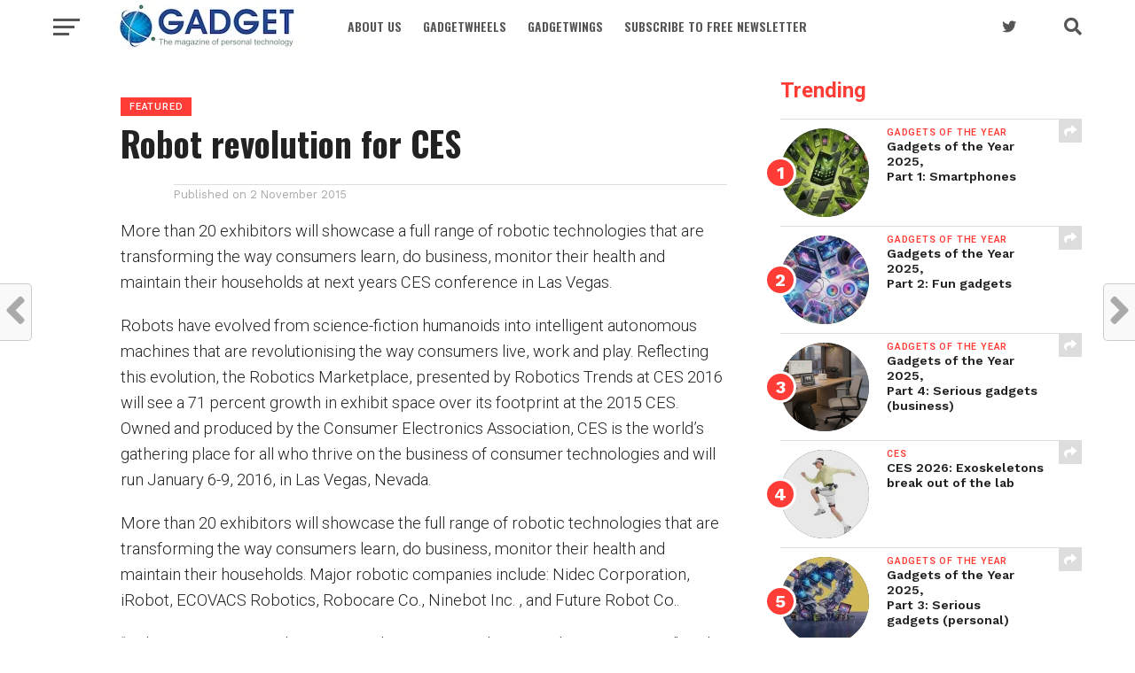

--- FILE ---
content_type: text/html; charset=UTF-8
request_url: https://gadget.co.za/robot-revolution-for-ces/
body_size: 21226
content:
<!DOCTYPE html>
<html lang="en-ZA">
<head>
<meta charset="UTF-8" >
<meta name="viewport" id="viewport" content="width=device-width, initial-scale=1.0, maximum-scale=1.0, minimum-scale=1.0, user-scalable=no" />
<link rel="shortcut icon" href="https://www.gadget.co.za/wp-content/uploads/2021/05/84cfd860a6fd1cad4e0d7184a1c9526a.png" /><link rel="pingback" href="https://gadget.co.za/xmlrpc.php" />
<meta property="og:image" content="" />
<meta name="twitter:image" content="" />
<meta property="og:type" content="article" />
<meta property="og:description" content="More than 20 exhibitors will showcase a full range of robotic technologies that are transforming the way consumers learn, do business, monitor their health and maintain their households at next years CES conference in Las Vegas. Robots have evolved from science-fiction humanoids into intelligent autonomous machines that are revolutionising the way consumers live, work and [&hellip;]" />
<meta name="twitter:card" content="summary">
<meta name="twitter:url" content="https://gadget.co.za/robot-revolution-for-ces/">
<meta name="twitter:title" content="Robot revolution for CES">
<meta name="twitter:description" content="More than 20 exhibitors will showcase a full range of robotic technologies that are transforming the way consumers learn, do business, monitor their health and maintain their households at next years CES conference in Las Vegas. Robots have evolved from science-fiction humanoids into intelligent autonomous machines that are revolutionising the way consumers live, work and [&hellip;]">
<script>
					(function(){
						var zccmpurl = new URL(document.location.href);
						var cmp_id =  zccmpurl.search.split('zc_rid=')[1];
						if (cmp_id != undefined) {
							document.cookie = 'zc_rid=' + cmp_id + ';max-age=10800;path=/';
						}
					})();
				</script><meta name='robots' content='index, follow, max-image-preview:large, max-snippet:-1, max-video-preview:-1' />
<!-- Jetpack Site Verification Tags -->
<meta name="google-site-verification" content="-0Sk4Uwae-fjLdDt3qNUNLkmTYtxDlCBOvlHneeASiQ" />
<meta name="msvalidate.01" content="41D94FDE3BFED53D6DE8972BACFA9519" />

	<!-- This site is optimized with the Yoast SEO plugin v26.7 - https://yoast.com/wordpress/plugins/seo/ -->
	<title>Robot revolution for CES &#8211; Gadget</title>
	<link rel="canonical" href="https://gadget.co.za/robot-revolution-for-ces/" />
	<meta property="og:locale" content="en_US" />
	<meta property="og:type" content="article" />
	<meta property="og:title" content="Robot revolution for CES &#8211; Gadget" />
	<meta property="og:description" content="More than 20 exhibitors will showcase a full range of robotic technologies that are transforming the way consumers learn, do business, monitor their health and maintain their households at next years CES conference in Las Vegas. Robots have evolved from science-fiction humanoids into intelligent autonomous machines that are revolutionising the way consumers live, work and [&hellip;]" />
	<meta property="og:url" content="https://gadget.co.za/robot-revolution-for-ces/" />
	<meta property="og:site_name" content="Gadget" />
	<meta property="article:publisher" content="https://www.facebook.com/Gadget.co.za/" />
	<meta property="article:published_time" content="2015-11-02T07:00:21+00:00" />
	<meta name="author" content="Arthur Goldstuck" />
	<meta name="twitter:card" content="summary_large_image" />
	<meta name="twitter:creator" content="@GadgetZA" />
	<meta name="twitter:site" content="@GadgetZA" />
	<meta name="twitter:label1" content="Written by" />
	<meta name="twitter:data1" content="Arthur Goldstuck" />
	<meta name="twitter:label2" content="Est. reading time" />
	<meta name="twitter:data2" content="1 minute" />
	<script type="application/ld+json" class="yoast-schema-graph">{"@context":"https://schema.org","@graph":[{"@type":"Article","@id":"https://gadget.co.za/robot-revolution-for-ces/#article","isPartOf":{"@id":"https://gadget.co.za/robot-revolution-for-ces/"},"author":{"name":"Arthur Goldstuck","@id":"https://gadget.co.za/#/schema/person/6c150bfbd0faa3af734d2365397ec644"},"headline":"Robot revolution for CES","datePublished":"2015-11-02T07:00:21+00:00","mainEntityOfPage":{"@id":"https://gadget.co.za/robot-revolution-for-ces/"},"wordCount":287,"commentCount":0,"publisher":{"@id":"https://gadget.co.za/#organization"},"image":{"@id":"https://gadget.co.za/robot-revolution-for-ces/#primaryimage"},"thumbnailUrl":"","keywords":["ces","robotics","robots"],"articleSection":["Featured","People 'n' Issues","Topics"],"inLanguage":"en-ZA"},{"@type":"WebPage","@id":"https://gadget.co.za/robot-revolution-for-ces/","url":"https://gadget.co.za/robot-revolution-for-ces/","name":"Robot revolution for CES &#8211; Gadget","isPartOf":{"@id":"https://gadget.co.za/#website"},"primaryImageOfPage":{"@id":"https://gadget.co.za/robot-revolution-for-ces/#primaryimage"},"image":{"@id":"https://gadget.co.za/robot-revolution-for-ces/#primaryimage"},"thumbnailUrl":"","datePublished":"2015-11-02T07:00:21+00:00","breadcrumb":{"@id":"https://gadget.co.za/robot-revolution-for-ces/#breadcrumb"},"inLanguage":"en-ZA","potentialAction":[{"@type":"ReadAction","target":["https://gadget.co.za/robot-revolution-for-ces/"]}]},{"@type":"ImageObject","inLanguage":"en-ZA","@id":"https://gadget.co.za/robot-revolution-for-ces/#primaryimage","url":"","contentUrl":""},{"@type":"BreadcrumbList","@id":"https://gadget.co.za/robot-revolution-for-ces/#breadcrumb","itemListElement":[{"@type":"ListItem","position":1,"name":"Home","item":"https://gadget.co.za/"},{"@type":"ListItem","position":2,"name":"Robot revolution for CES"}]},{"@type":"WebSite","@id":"https://gadget.co.za/#website","url":"https://gadget.co.za/","name":"Gadget","description":"The magazine of personal technology","publisher":{"@id":"https://gadget.co.za/#organization"},"potentialAction":[{"@type":"SearchAction","target":{"@type":"EntryPoint","urlTemplate":"https://gadget.co.za/?s={search_term_string}"},"query-input":{"@type":"PropertyValueSpecification","valueRequired":true,"valueName":"search_term_string"}}],"inLanguage":"en-ZA"},{"@type":"Organization","@id":"https://gadget.co.za/#organization","name":"Gadget","url":"https://gadget.co.za/","logo":{"@type":"ImageObject","inLanguage":"en-ZA","@id":"https://gadget.co.za/#/schema/logo/image/","url":"https://i0.wp.com/gadget.co.za/wp-content/uploads/2023/07/GadgetLogo.jpg?fit=2306%2C912&ssl=1","contentUrl":"https://i0.wp.com/gadget.co.za/wp-content/uploads/2023/07/GadgetLogo.jpg?fit=2306%2C912&ssl=1","width":2306,"height":912,"caption":"Gadget"},"image":{"@id":"https://gadget.co.za/#/schema/logo/image/"},"sameAs":["https://www.facebook.com/Gadget.co.za/","https://x.com/GadgetZA"]},{"@type":"Person","@id":"https://gadget.co.za/#/schema/person/6c150bfbd0faa3af734d2365397ec644","name":"Arthur Goldstuck","image":{"@type":"ImageObject","inLanguage":"en-ZA","@id":"https://gadget.co.za/#/schema/person/image/","url":"https://secure.gravatar.com/avatar/7180b287ac43722b2e018eeddccadb05126d5c6c853899f1107c7fa5a13f8dca?s=96&d=mm&r=g","contentUrl":"https://secure.gravatar.com/avatar/7180b287ac43722b2e018eeddccadb05126d5c6c853899f1107c7fa5a13f8dca?s=96&d=mm&r=g","caption":"Arthur Goldstuck"},"url":"https://gadget.co.za/author/arthur-goldstuck/"}]}</script>
	<!-- / Yoast SEO plugin. -->


<link rel='dns-prefetch' href='//www.googletagmanager.com' />
<link rel='dns-prefetch' href='//stats.wp.com' />
<link rel='dns-prefetch' href='//fonts.googleapis.com' />
<link rel='preconnect' href='//i0.wp.com' />
<link rel='preconnect' href='//c0.wp.com' />
<link rel="alternate" type="application/rss+xml" title="Gadget &raquo; Feed" href="https://gadget.co.za/feed/" />
<link rel="alternate" title="oEmbed (JSON)" type="application/json+oembed" href="https://gadget.co.za/wp-json/oembed/1.0/embed?url=https%3A%2F%2Fgadget.co.za%2Frobot-revolution-for-ces%2F" />
<link rel="alternate" title="oEmbed (XML)" type="text/xml+oembed" href="https://gadget.co.za/wp-json/oembed/1.0/embed?url=https%3A%2F%2Fgadget.co.za%2Frobot-revolution-for-ces%2F&#038;format=xml" />
<style id='wp-img-auto-sizes-contain-inline-css' type='text/css'>
img:is([sizes=auto i],[sizes^="auto," i]){contain-intrinsic-size:3000px 1500px}
/*# sourceURL=wp-img-auto-sizes-contain-inline-css */
</style>
<link rel='stylesheet' id='jetpack_related-posts-css' href='https://c0.wp.com/p/jetpack/15.4/modules/related-posts/related-posts.css' type='text/css' media='all' />
<style id='wp-emoji-styles-inline-css' type='text/css'>

	img.wp-smiley, img.emoji {
		display: inline !important;
		border: none !important;
		box-shadow: none !important;
		height: 1em !important;
		width: 1em !important;
		margin: 0 0.07em !important;
		vertical-align: -0.1em !important;
		background: none !important;
		padding: 0 !important;
	}
/*# sourceURL=wp-emoji-styles-inline-css */
</style>
<style id='wp-block-library-inline-css' type='text/css'>
:root{--wp-block-synced-color:#7a00df;--wp-block-synced-color--rgb:122,0,223;--wp-bound-block-color:var(--wp-block-synced-color);--wp-editor-canvas-background:#ddd;--wp-admin-theme-color:#007cba;--wp-admin-theme-color--rgb:0,124,186;--wp-admin-theme-color-darker-10:#006ba1;--wp-admin-theme-color-darker-10--rgb:0,107,160.5;--wp-admin-theme-color-darker-20:#005a87;--wp-admin-theme-color-darker-20--rgb:0,90,135;--wp-admin-border-width-focus:2px}@media (min-resolution:192dpi){:root{--wp-admin-border-width-focus:1.5px}}.wp-element-button{cursor:pointer}:root .has-very-light-gray-background-color{background-color:#eee}:root .has-very-dark-gray-background-color{background-color:#313131}:root .has-very-light-gray-color{color:#eee}:root .has-very-dark-gray-color{color:#313131}:root .has-vivid-green-cyan-to-vivid-cyan-blue-gradient-background{background:linear-gradient(135deg,#00d084,#0693e3)}:root .has-purple-crush-gradient-background{background:linear-gradient(135deg,#34e2e4,#4721fb 50%,#ab1dfe)}:root .has-hazy-dawn-gradient-background{background:linear-gradient(135deg,#faaca8,#dad0ec)}:root .has-subdued-olive-gradient-background{background:linear-gradient(135deg,#fafae1,#67a671)}:root .has-atomic-cream-gradient-background{background:linear-gradient(135deg,#fdd79a,#004a59)}:root .has-nightshade-gradient-background{background:linear-gradient(135deg,#330968,#31cdcf)}:root .has-midnight-gradient-background{background:linear-gradient(135deg,#020381,#2874fc)}:root{--wp--preset--font-size--normal:16px;--wp--preset--font-size--huge:42px}.has-regular-font-size{font-size:1em}.has-larger-font-size{font-size:2.625em}.has-normal-font-size{font-size:var(--wp--preset--font-size--normal)}.has-huge-font-size{font-size:var(--wp--preset--font-size--huge)}.has-text-align-center{text-align:center}.has-text-align-left{text-align:left}.has-text-align-right{text-align:right}.has-fit-text{white-space:nowrap!important}#end-resizable-editor-section{display:none}.aligncenter{clear:both}.items-justified-left{justify-content:flex-start}.items-justified-center{justify-content:center}.items-justified-right{justify-content:flex-end}.items-justified-space-between{justify-content:space-between}.screen-reader-text{border:0;clip-path:inset(50%);height:1px;margin:-1px;overflow:hidden;padding:0;position:absolute;width:1px;word-wrap:normal!important}.screen-reader-text:focus{background-color:#ddd;clip-path:none;color:#444;display:block;font-size:1em;height:auto;left:5px;line-height:normal;padding:15px 23px 14px;text-decoration:none;top:5px;width:auto;z-index:100000}html :where(.has-border-color){border-style:solid}html :where([style*=border-top-color]){border-top-style:solid}html :where([style*=border-right-color]){border-right-style:solid}html :where([style*=border-bottom-color]){border-bottom-style:solid}html :where([style*=border-left-color]){border-left-style:solid}html :where([style*=border-width]){border-style:solid}html :where([style*=border-top-width]){border-top-style:solid}html :where([style*=border-right-width]){border-right-style:solid}html :where([style*=border-bottom-width]){border-bottom-style:solid}html :where([style*=border-left-width]){border-left-style:solid}html :where(img[class*=wp-image-]){height:auto;max-width:100%}:where(figure){margin:0 0 1em}html :where(.is-position-sticky){--wp-admin--admin-bar--position-offset:var(--wp-admin--admin-bar--height,0px)}@media screen and (max-width:600px){html :where(.is-position-sticky){--wp-admin--admin-bar--position-offset:0px}}

/*# sourceURL=wp-block-library-inline-css */
</style><style id='global-styles-inline-css' type='text/css'>
:root{--wp--preset--aspect-ratio--square: 1;--wp--preset--aspect-ratio--4-3: 4/3;--wp--preset--aspect-ratio--3-4: 3/4;--wp--preset--aspect-ratio--3-2: 3/2;--wp--preset--aspect-ratio--2-3: 2/3;--wp--preset--aspect-ratio--16-9: 16/9;--wp--preset--aspect-ratio--9-16: 9/16;--wp--preset--color--black: #000000;--wp--preset--color--cyan-bluish-gray: #abb8c3;--wp--preset--color--white: #ffffff;--wp--preset--color--pale-pink: #f78da7;--wp--preset--color--vivid-red: #cf2e2e;--wp--preset--color--luminous-vivid-orange: #ff6900;--wp--preset--color--luminous-vivid-amber: #fcb900;--wp--preset--color--light-green-cyan: #7bdcb5;--wp--preset--color--vivid-green-cyan: #00d084;--wp--preset--color--pale-cyan-blue: #8ed1fc;--wp--preset--color--vivid-cyan-blue: #0693e3;--wp--preset--color--vivid-purple: #9b51e0;--wp--preset--gradient--vivid-cyan-blue-to-vivid-purple: linear-gradient(135deg,rgb(6,147,227) 0%,rgb(155,81,224) 100%);--wp--preset--gradient--light-green-cyan-to-vivid-green-cyan: linear-gradient(135deg,rgb(122,220,180) 0%,rgb(0,208,130) 100%);--wp--preset--gradient--luminous-vivid-amber-to-luminous-vivid-orange: linear-gradient(135deg,rgb(252,185,0) 0%,rgb(255,105,0) 100%);--wp--preset--gradient--luminous-vivid-orange-to-vivid-red: linear-gradient(135deg,rgb(255,105,0) 0%,rgb(207,46,46) 100%);--wp--preset--gradient--very-light-gray-to-cyan-bluish-gray: linear-gradient(135deg,rgb(238,238,238) 0%,rgb(169,184,195) 100%);--wp--preset--gradient--cool-to-warm-spectrum: linear-gradient(135deg,rgb(74,234,220) 0%,rgb(151,120,209) 20%,rgb(207,42,186) 40%,rgb(238,44,130) 60%,rgb(251,105,98) 80%,rgb(254,248,76) 100%);--wp--preset--gradient--blush-light-purple: linear-gradient(135deg,rgb(255,206,236) 0%,rgb(152,150,240) 100%);--wp--preset--gradient--blush-bordeaux: linear-gradient(135deg,rgb(254,205,165) 0%,rgb(254,45,45) 50%,rgb(107,0,62) 100%);--wp--preset--gradient--luminous-dusk: linear-gradient(135deg,rgb(255,203,112) 0%,rgb(199,81,192) 50%,rgb(65,88,208) 100%);--wp--preset--gradient--pale-ocean: linear-gradient(135deg,rgb(255,245,203) 0%,rgb(182,227,212) 50%,rgb(51,167,181) 100%);--wp--preset--gradient--electric-grass: linear-gradient(135deg,rgb(202,248,128) 0%,rgb(113,206,126) 100%);--wp--preset--gradient--midnight: linear-gradient(135deg,rgb(2,3,129) 0%,rgb(40,116,252) 100%);--wp--preset--font-size--small: 13px;--wp--preset--font-size--medium: 20px;--wp--preset--font-size--large: 36px;--wp--preset--font-size--x-large: 42px;--wp--preset--spacing--20: 0.44rem;--wp--preset--spacing--30: 0.67rem;--wp--preset--spacing--40: 1rem;--wp--preset--spacing--50: 1.5rem;--wp--preset--spacing--60: 2.25rem;--wp--preset--spacing--70: 3.38rem;--wp--preset--spacing--80: 5.06rem;--wp--preset--shadow--natural: 6px 6px 9px rgba(0, 0, 0, 0.2);--wp--preset--shadow--deep: 12px 12px 50px rgba(0, 0, 0, 0.4);--wp--preset--shadow--sharp: 6px 6px 0px rgba(0, 0, 0, 0.2);--wp--preset--shadow--outlined: 6px 6px 0px -3px rgb(255, 255, 255), 6px 6px rgb(0, 0, 0);--wp--preset--shadow--crisp: 6px 6px 0px rgb(0, 0, 0);}:where(.is-layout-flex){gap: 0.5em;}:where(.is-layout-grid){gap: 0.5em;}body .is-layout-flex{display: flex;}.is-layout-flex{flex-wrap: wrap;align-items: center;}.is-layout-flex > :is(*, div){margin: 0;}body .is-layout-grid{display: grid;}.is-layout-grid > :is(*, div){margin: 0;}:where(.wp-block-columns.is-layout-flex){gap: 2em;}:where(.wp-block-columns.is-layout-grid){gap: 2em;}:where(.wp-block-post-template.is-layout-flex){gap: 1.25em;}:where(.wp-block-post-template.is-layout-grid){gap: 1.25em;}.has-black-color{color: var(--wp--preset--color--black) !important;}.has-cyan-bluish-gray-color{color: var(--wp--preset--color--cyan-bluish-gray) !important;}.has-white-color{color: var(--wp--preset--color--white) !important;}.has-pale-pink-color{color: var(--wp--preset--color--pale-pink) !important;}.has-vivid-red-color{color: var(--wp--preset--color--vivid-red) !important;}.has-luminous-vivid-orange-color{color: var(--wp--preset--color--luminous-vivid-orange) !important;}.has-luminous-vivid-amber-color{color: var(--wp--preset--color--luminous-vivid-amber) !important;}.has-light-green-cyan-color{color: var(--wp--preset--color--light-green-cyan) !important;}.has-vivid-green-cyan-color{color: var(--wp--preset--color--vivid-green-cyan) !important;}.has-pale-cyan-blue-color{color: var(--wp--preset--color--pale-cyan-blue) !important;}.has-vivid-cyan-blue-color{color: var(--wp--preset--color--vivid-cyan-blue) !important;}.has-vivid-purple-color{color: var(--wp--preset--color--vivid-purple) !important;}.has-black-background-color{background-color: var(--wp--preset--color--black) !important;}.has-cyan-bluish-gray-background-color{background-color: var(--wp--preset--color--cyan-bluish-gray) !important;}.has-white-background-color{background-color: var(--wp--preset--color--white) !important;}.has-pale-pink-background-color{background-color: var(--wp--preset--color--pale-pink) !important;}.has-vivid-red-background-color{background-color: var(--wp--preset--color--vivid-red) !important;}.has-luminous-vivid-orange-background-color{background-color: var(--wp--preset--color--luminous-vivid-orange) !important;}.has-luminous-vivid-amber-background-color{background-color: var(--wp--preset--color--luminous-vivid-amber) !important;}.has-light-green-cyan-background-color{background-color: var(--wp--preset--color--light-green-cyan) !important;}.has-vivid-green-cyan-background-color{background-color: var(--wp--preset--color--vivid-green-cyan) !important;}.has-pale-cyan-blue-background-color{background-color: var(--wp--preset--color--pale-cyan-blue) !important;}.has-vivid-cyan-blue-background-color{background-color: var(--wp--preset--color--vivid-cyan-blue) !important;}.has-vivid-purple-background-color{background-color: var(--wp--preset--color--vivid-purple) !important;}.has-black-border-color{border-color: var(--wp--preset--color--black) !important;}.has-cyan-bluish-gray-border-color{border-color: var(--wp--preset--color--cyan-bluish-gray) !important;}.has-white-border-color{border-color: var(--wp--preset--color--white) !important;}.has-pale-pink-border-color{border-color: var(--wp--preset--color--pale-pink) !important;}.has-vivid-red-border-color{border-color: var(--wp--preset--color--vivid-red) !important;}.has-luminous-vivid-orange-border-color{border-color: var(--wp--preset--color--luminous-vivid-orange) !important;}.has-luminous-vivid-amber-border-color{border-color: var(--wp--preset--color--luminous-vivid-amber) !important;}.has-light-green-cyan-border-color{border-color: var(--wp--preset--color--light-green-cyan) !important;}.has-vivid-green-cyan-border-color{border-color: var(--wp--preset--color--vivid-green-cyan) !important;}.has-pale-cyan-blue-border-color{border-color: var(--wp--preset--color--pale-cyan-blue) !important;}.has-vivid-cyan-blue-border-color{border-color: var(--wp--preset--color--vivid-cyan-blue) !important;}.has-vivid-purple-border-color{border-color: var(--wp--preset--color--vivid-purple) !important;}.has-vivid-cyan-blue-to-vivid-purple-gradient-background{background: var(--wp--preset--gradient--vivid-cyan-blue-to-vivid-purple) !important;}.has-light-green-cyan-to-vivid-green-cyan-gradient-background{background: var(--wp--preset--gradient--light-green-cyan-to-vivid-green-cyan) !important;}.has-luminous-vivid-amber-to-luminous-vivid-orange-gradient-background{background: var(--wp--preset--gradient--luminous-vivid-amber-to-luminous-vivid-orange) !important;}.has-luminous-vivid-orange-to-vivid-red-gradient-background{background: var(--wp--preset--gradient--luminous-vivid-orange-to-vivid-red) !important;}.has-very-light-gray-to-cyan-bluish-gray-gradient-background{background: var(--wp--preset--gradient--very-light-gray-to-cyan-bluish-gray) !important;}.has-cool-to-warm-spectrum-gradient-background{background: var(--wp--preset--gradient--cool-to-warm-spectrum) !important;}.has-blush-light-purple-gradient-background{background: var(--wp--preset--gradient--blush-light-purple) !important;}.has-blush-bordeaux-gradient-background{background: var(--wp--preset--gradient--blush-bordeaux) !important;}.has-luminous-dusk-gradient-background{background: var(--wp--preset--gradient--luminous-dusk) !important;}.has-pale-ocean-gradient-background{background: var(--wp--preset--gradient--pale-ocean) !important;}.has-electric-grass-gradient-background{background: var(--wp--preset--gradient--electric-grass) !important;}.has-midnight-gradient-background{background: var(--wp--preset--gradient--midnight) !important;}.has-small-font-size{font-size: var(--wp--preset--font-size--small) !important;}.has-medium-font-size{font-size: var(--wp--preset--font-size--medium) !important;}.has-large-font-size{font-size: var(--wp--preset--font-size--large) !important;}.has-x-large-font-size{font-size: var(--wp--preset--font-size--x-large) !important;}
/*# sourceURL=global-styles-inline-css */
</style>

<style id='classic-theme-styles-inline-css' type='text/css'>
/*! This file is auto-generated */
.wp-block-button__link{color:#fff;background-color:#32373c;border-radius:9999px;box-shadow:none;text-decoration:none;padding:calc(.667em + 2px) calc(1.333em + 2px);font-size:1.125em}.wp-block-file__button{background:#32373c;color:#fff;text-decoration:none}
/*# sourceURL=/wp-includes/css/classic-themes.min.css */
</style>
<link rel='stylesheet' id='contact-form-7-css' href='https://gadget.co.za/wp-content/plugins/contact-form-7/includes/css/styles.css?ver=6.1.4' type='text/css' media='all' />
<link rel='stylesheet' id='mvp-custom-style-css' href='https://gadget.co.za/wp-content/themes/click-mag-edit-jan22/style.css?ver=6.9' type='text/css' media='all' />
<style id='mvp-custom-style-inline-css' type='text/css'>


#mvp-wallpaper {
	background: url() no-repeat 50% 0;
	}

a,
a:visited,
.post-info-name a,
.woocommerce .woocommerce-breadcrumb a {
	color: #0015ff;
	}

a:hover,
nav.mvp-fly-nav-menu ul li a:hover,
.mvp-feat1-story-text h2:hover,
.mvp-feat2-sub-text h2:hover,
.mvp-feat3-text h2:hover,
.mvp-main-blog-text h2:hover,
.mvp-trend-widget-text h2:hover,
.mvp-related-text a:hover,
ul.mvp-post-soc-list li.mvp-post-soc-comm:hover,
span.mvp-author-box-soc:hover,
.woocommerce .woocommerce-breadcrumb a:hover,
h3.mvp-authors-list-head a:hover,
.mvp-authors-widget-wrap span.mvp-main-blog-cat:hover,
.mvp-wide-widget-text h2:hover,
.mvp-side-widget a:hover,
.mvp-blog-col-text h2:hover,
#mvp-nav-menu ul li ul.mvp-mega-list li a:hover {
	color: #3d7eff !important;
	}

.mvp-fly-top:hover,
span.mvp-feat1-main-cat,
span.mvp-feat2-sub-cat,
span.mvp-feat3-cat,
span.mvp-blog-col-cat,
span.mvp-feat2-main-cat,
.mvp-trend-widget-img:after,
.mvp-feat-vid-but,
.mvp-feat-gal-but,
span.mvp-post-cat,
.mvp-prev-next-text a,
.mvp-prev-next-text a:visited,
.mvp-prev-next-text a:hover,
#mvp-comments-button a,
#mvp-comments-button span.mvp-comment-but-text,
a.mvp-inf-more-but:hover,
.mvp-side-widget .mvp-tag-cloud a:hover,
span.mvp-ad-rel-but {
	background: #ff3c36;
	}

.mvp-fly-top:hover {
	border: 1px solid #ff3c36;
	}

h4.mvp-post-header {
	border-top: 1px solid #ff3c36;
	}

.woocommerce .widget_price_filter .ui-slider .ui-slider-range,
.woocommerce .widget_price_filter .ui-slider .ui-slider-handle,
.woocommerce span.onsale,
.woocommerce #respond input#submit.alt,
.woocommerce a.button.alt,
.woocommerce button.button.alt,
.woocommerce input.button.alt,
.woocommerce #respond input#submit.alt:hover,
.woocommerce a.button.alt:hover,
.woocommerce button.button.alt:hover,
.woocommerce input.button.alt:hover {
	background-color: #ff3c36;
	}

nav.mvp-fly-nav-menu ul li.menu-item-has-children:after,
span.mvp-blog-cat,
span.mvp-main-blog-cat,
h4.mvp-side-widget-head,
h4.mvp-post-bot-head,
#mvp-comments-button span.mvp-comment-but-text,
span.mvp-post-header,
.woocommerce .star-rating span:before,
span.mvp-related-head {
	color: #ff3c36;
	}

#mvp-nav-wrap,
.mvp-main-nav-cont {
	background: #ffffff;
	}

#mvp-nav-menu ul li a,
span.mvp-nav-search-but,
span.mvp-nav-soc-but {
	color: #555555;
	}

.mvp-fly-but-wrap span,
.mvp-search-but-wrap span {
	background: #555555;
	}

#mvp-nav-menu ul li.menu-item-has-children ul.sub-menu li a:after,
#mvp-nav-menu ul li.menu-item-has-children ul.sub-menu li ul.sub-menu li a:after,
#mvp-nav-menu ul li.menu-item-has-children ul.sub-menu li ul.sub-menu li ul.sub-menu li a:after,
#mvp-nav-menu ul li.menu-item-has-children ul.mvp-mega-list li a:after,
#mvp-nav-menu ul li.menu-item-has-children a:after {
	border-color: #555555 transparent transparent transparent;
	}

#mvp-nav-menu ul li:hover a,
span.mvp-nav-search-but:hover,
span.mvp-nav-soc-but:hover {
	color: #0e5f36 !important;
	}

#mvp-nav-menu ul li.menu-item-has-children:hover a:after {
	border-color: #0e5f36 transparent transparent transparent !important;
	}

.mvp-feat1-story-text h2,
.mvp-feat2-sub-text h2,
.mvp-feat1-trend-text h2,
.mvp-feat3-text h2,
.mvp-blog-col-text h2,
.mvp-main-blog-text h2,
.mvp-trend-widget-text h2,
.mvp-wide-widget-text h2,
.mvp-related-text a {
	color: #222222;
	}

#mvp-content-main,
.rwp-summary,
.rwp-u-review__comment {
	font-family: 'Roboto', serif;
	}

#mvp-nav-menu ul li a,
nav.mvp-fly-nav-menu ul li a,
#mvp-foot-nav ul.menu li a {
	font-family: 'Oswald', sans-serif;
	}

.mvp-feat2-main-title h2,
h1.mvp-post-title,
#mvp-nav-soc-title h4 {
	font-family: 'Oswald', sans-serif;
	}

.mvp-feat1-story-text h2,
.mvp-feat2-sub-text h2,
.mvp-feat1-trend-text h2,
.mvp-feat3-text h2,
.mvp-blog-col-text h2,
.mvp-main-blog-text h2,
.mvp-trend-widget-text h2,
.mvp-wide-widget-text h2,
.mvp-related-text a,
.mvp-prev-next-text a,
.mvp-prev-next-text a:visited,
.mvp-prev-next-text a:hover,
#mvp-404 h1,
h1.mvp-author-top-head,
#mvp-nav-menu ul li ul.mvp-mega-list li a,
#mvp-content-main blockquote p,
#woo-content h1.page-title,
.woocommerce div.product .product_title,
.woocommerce ul.products li.product h3,
.mvp-authors-list-posts a,
.mvp-side-widget a {
	font-family: 'Work Sans', sans-serif;
	}

span.mvp-feat1-main-cat,
span.mvp-feat2-sub-cat,
span.mvp-blog-col-cat,
span.mvp-blog-cat,
h4.mvp-main-blog-head,
h1.mvp-main-blog-head,
span.mvp-main-blog-cat,
h4.mvp-side-widget-head,
span.mvp-post-cat,
h4.mvp-post-bot-head,
span.mvp-post-header,
h1.mvp-arch-head,
h4.mvp-arch-head,
.woocommerce ul.product_list_widget span.product-title,
.woocommerce ul.product_list_widget li a,
.woocommerce #reviews #comments ol.commentlist li .comment-text p.meta,
.woocommerce .related h2,
.woocommerce div.product .woocommerce-tabs .panel h2,
.woocommerce div.product .product_title,
#mvp-content-main h1,
#mvp-content-main h2,
#mvp-content-main h3,
#mvp-content-main h4,
#mvp-content-main h5,
#mvp-content-main h6,
#woo-content h1.page-title,
.woocommerce .woocommerce-breadcrumb,
h3.mvp-authors-list-head a,
span.mvp-authors-list-post-head {
	font-family: 'Roboto', sans-serif;
	}

		

	.mvp-ad-rel-out,
	.mvp-ad-rel-in {
		margin-left: 0;
		}
		

	#mvp-ad-rel-bot {
		padding-top: 10px;
		}
		

	.mvp-nav-links {
		display: none;
		}
		
/*# sourceURL=mvp-custom-style-inline-css */
</style>
<link rel='stylesheet' id='mvp-reset-css' href='https://gadget.co.za/wp-content/themes/click-mag-edit-jan22/css/reset.css?ver=6.9' type='text/css' media='all' />
<link rel='stylesheet' id='fontawesome-css' href='https://gadget.co.za/wp-content/themes/click-mag-edit-jan22/font-awesome/css/all.css?ver=6.9' type='text/css' media='all' />
<link crossorigin="anonymous" rel='stylesheet' id='mvp-fonts-css' href='//fonts.googleapis.com/css?family=Oswald%3A300%2C400%2C700%7CMerriweather%3A300%2C400%2C700%2C900%7CQuicksand%3A400%7CLato%3A300%2C400%2C700%7CPassion+One%3A400%2C700%7CWork+Sans%3A200%2C300%2C400%2C500%2C600%2C700%2C800%2C900%7CMontserrat%3A400%2C700%7COpen+Sans+Condensed%3A300%2C700%7COpen+Sans%3A400%2C700%2C800%7COswald%3A100%2C200%2C300%2C400%2C500%2C600%2C700%2C800%2C900%7CWork+Sans%3A100%2C200%2C300%2C400%2C500%2C600%2C700%2C800%2C900%7CRoboto%3A100%2C200%2C300%2C400%2C500%2C600%2C700%2C800%2C900%7CRoboto%3A100%2C200%2C300%2C400%2C500%2C600%2C700%2C800%2C900%7COswald%3A100%2C200%2C300%2C400%2C500%2C600%2C700%2C800%2C900&#038;subset=latin%2Clatin-ext%2Ccyrillic%2Ccyrillic-ext%2Cgreek-ext%2Cgreek%2Cvietnamese&#038;ver=1.0.0' type='text/css' media='all' />
<link rel='stylesheet' id='mvp-media-queries-css' href='https://gadget.co.za/wp-content/themes/click-mag-edit-jan22/css/media-queries.css?ver=6.9' type='text/css' media='all' />
<link rel='stylesheet' id='newsletter-css' href='https://gadget.co.za/wp-content/plugins/newsletter/style.css?ver=9.1.0' type='text/css' media='all' />
<link rel='stylesheet' id='sharedaddy-css' href='https://c0.wp.com/p/jetpack/15.4/modules/sharedaddy/sharing.css' type='text/css' media='all' />
<link rel='stylesheet' id='social-logos-css' href='https://c0.wp.com/p/jetpack/15.4/_inc/social-logos/social-logos.min.css' type='text/css' media='all' />
<script type="text/javascript" src="https://c0.wp.com/c/6.9/wp-includes/js/jquery/jquery.min.js" id="jquery-core-js"></script>
<script type="text/javascript" src="https://c0.wp.com/c/6.9/wp-includes/js/jquery/jquery-migrate.min.js" id="jquery-migrate-js"></script>
<script type="text/javascript" id="gainwp-tracking-analytics-events-js-extra">
/* <![CDATA[ */
var gainwpUAEventsData = {"options":{"event_tracking":"1","event_downloads":"zip|mp3*|mpe*g|pdf|docx*|pptx*|xlsx*|rar*","event_bouncerate":0,"aff_tracking":0,"event_affiliates":"/out/","hash_tracking":0,"root_domain":"gadget.co.za","event_timeout":100,"event_precision":0,"event_formsubmit":1,"ga_pagescrolldepth_tracking":1,"ga_with_gtag":0}};
//# sourceURL=gainwp-tracking-analytics-events-js-extra
/* ]]> */
</script>
<script type="text/javascript" src="https://gadget.co.za/wp-content/plugins/ga-in/front/js/tracking-analytics-events.min.js?ver=5.4.6" id="gainwp-tracking-analytics-events-js"></script>
<script type="text/javascript" src="https://gadget.co.za/wp-content/plugins/ga-in/front/js/tracking-scrolldepth.min.js?ver=5.4.6" id="gainwp-pagescrolldepth-tracking-js"></script>
<script type="text/javascript" id="jetpack_related-posts-js-extra">
/* <![CDATA[ */
var related_posts_js_options = {"post_heading":"h4"};
//# sourceURL=jetpack_related-posts-js-extra
/* ]]> */
</script>
<script type="text/javascript" src="https://c0.wp.com/p/jetpack/15.4/_inc/build/related-posts/related-posts.min.js" id="jetpack_related-posts-js"></script>

<!-- Google tag (gtag.js) snippet added by Site Kit -->
<!-- Google Analytics snippet added by Site Kit -->
<script type="text/javascript" src="https://www.googletagmanager.com/gtag/js?id=G-B3H8Q1Q7BP" id="google_gtagjs-js" async></script>
<script type="text/javascript" id="google_gtagjs-js-after">
/* <![CDATA[ */
window.dataLayer = window.dataLayer || [];function gtag(){dataLayer.push(arguments);}
gtag("set","linker",{"domains":["gadget.co.za"]});
gtag("js", new Date());
gtag("set", "developer_id.dZTNiMT", true);
gtag("config", "G-B3H8Q1Q7BP");
//# sourceURL=google_gtagjs-js-after
/* ]]> */
</script>
<link rel="https://api.w.org/" href="https://gadget.co.za/wp-json/" /><link rel="alternate" title="JSON" type="application/json" href="https://gadget.co.za/wp-json/wp/v2/posts/2408" /><link rel="EditURI" type="application/rsd+xml" title="RSD" href="https://gadget.co.za/xmlrpc.php?rsd" />
<meta name="generator" content="WordPress 6.9" />
<link rel='shortlink' href='https://gadget.co.za/?p=2408' />

<!-- This site is using AdRotate v5.17.1 to display their advertisements - https://ajdg.solutions/ -->
<!-- AdRotate CSS -->
<style type="text/css" media="screen">
	.g { margin:0px; padding:0px; overflow:hidden; line-height:1; zoom:1; }
	.g img { height:auto; }
	.g-col { position:relative; float:left; }
	.g-col:first-child { margin-left: 0; }
	.g-col:last-child { margin-right: 0; }
	@media only screen and (max-width: 480px) {
		.g-col, .g-dyn, .g-single { width:100%; margin-left:0; margin-right:0; }
	}
</style>
<!-- /AdRotate CSS -->

<meta name="generator" content="Site Kit by Google 1.170.0" /><!-- Google Tag Manager -->
<script>(function(w,d,s,l,i){w[l]=w[l]||[];w[l].push({'gtm.start':
new Date().getTime(),event:'gtm.js'});var f=d.getElementsByTagName(s)[0],
j=d.createElement(s),dl=l!='dataLayer'?'&l='+l:'';j.async=true;j.src=
'https://www.googletagmanager.com/gtm.js?id='+i+dl;f.parentNode.insertBefore(j,f);
})(window,document,'script','dataLayer','GTM-MVRCFPX');</script>
<!-- End Google Tag Manager -->	<style>img#wpstats{display:none}</style>
		
<!-- Google AdSense meta tags added by Site Kit -->
<meta name="google-adsense-platform-account" content="ca-host-pub-2644536267352236">
<meta name="google-adsense-platform-domain" content="sitekit.withgoogle.com">
<!-- End Google AdSense meta tags added by Site Kit -->
<link rel="amphtml" href="https://gadget.co.za/robot-revolution-for-ces/?amp=1">
<!-- BEGIN GAINWP v5.4.6 Universal Analytics - https://intelligencewp.com/google-analytics-in-wordpress/ -->
<script>
(function(i,s,o,g,r,a,m){i['GoogleAnalyticsObject']=r;i[r]=i[r]||function(){
	(i[r].q=i[r].q||[]).push(arguments)},i[r].l=1*new Date();a=s.createElement(o),
	m=s.getElementsByTagName(o)[0];a.async=1;a.src=g;m.parentNode.insertBefore(a,m)
})(window,document,'script','https://www.google-analytics.com/analytics.js','ga');
  ga('create', 'UA-7821768-1', 'auto');
  ga('require', 'displayfeatures');
  ga('send', 'pageview');
</script>
<!-- END GAINWP Universal Analytics -->
		<style type="text/css" id="wp-custom-css">
			.mvp-feat1-info span {
  color: #999;
  float: left;
  font-family: 'Work Sans', sans-serif;
  font-size: 0.91rem;
  font-weight: 500;
  line-height: 95%;
  text-transform: none;		</style>
		</head>
<body class="wp-singular post-template-default single single-post postid-2408 single-format-standard wp-embed-responsive wp-theme-click-mag-edit-jan22">
	<div id="mvp-fly-wrap">
	<div id="mvp-fly-menu-top" class="left relative">
		<div class="mvp-fly-top-out left relative">
			<div class="mvp-fly-top-in">
				<div id="mvp-fly-logo" class="left relative">
											<a href="https://gadget.co.za/"><img src="https://gadget.co.za/wp-content/uploads/2022/05/gadget-logo-nav.webp" alt="Gadget" data-rjs="2" /></a>
									</div><!--mvp-fly-logo-->
			</div><!--mvp-fly-top-in-->
			<div class="mvp-fly-but-wrap mvp-fly-but-menu mvp-fly-but-click">
				<span></span>
				<span></span>
				<span></span>
				<span></span>
			</div><!--mvp-fly-but-wrap-->
		</div><!--mvp-fly-top-out-->
	</div><!--mvp-fly-menu-top-->
	<div id="mvp-fly-menu-wrap">
		<nav class="mvp-fly-nav-menu left relative">
			<div class="menu-flyout-container"><ul id="menu-flyout" class="menu"><li id="menu-item-77512" class="menu-item menu-item-type-taxonomy menu-item-object-category menu-item-77512"><a href="https://gadget.co.za/the-future-fast/">The Future Fast</a></li>
<li id="menu-item-82310" class="menu-item menu-item-type-taxonomy menu-item-object-category menu-item-82310"><a href="https://gadget.co.za/goldstuck-on-gadgets/">Goldstuck on Gadgets</a></li>
<li id="menu-item-77501" class="menu-item menu-item-type-taxonomy menu-item-object-category current-post-ancestor current-menu-parent current-post-parent menu-item-has-children menu-item-77501"><a href="https://gadget.co.za/topics/">Topics</a>
<ul class="sub-menu">
	<li id="menu-item-77508" class="menu-item menu-item-type-taxonomy menu-item-object-category menu-item-77508"><a href="https://gadget.co.za/product-reviews/">Product Reviews</a></li>
	<li id="menu-item-77504" class="menu-item menu-item-type-taxonomy menu-item-object-category menu-item-77504"><a href="https://gadget.co.za/africa-news/">Africa News</a></li>
	<li id="menu-item-77505" class="menu-item menu-item-type-taxonomy menu-item-object-category current-post-ancestor current-menu-parent current-post-parent menu-item-77505"><a href="https://gadget.co.za/people-n-issues/">People &#8216;n&#8217; Issues</a></li>
	<li id="menu-item-77502" class="menu-item menu-item-type-taxonomy menu-item-object-category menu-item-77502"><a href="https://gadget.co.za/hardware/">Hardware</a></li>
	<li id="menu-item-77503" class="menu-item menu-item-type-taxonomy menu-item-object-category menu-item-77503"><a href="https://gadget.co.za/software/">Software</a></li>
	<li id="menu-item-77507" class="menu-item menu-item-type-taxonomy menu-item-object-category menu-item-77507"><a href="https://gadget.co.za/wheels/">GadgetWheels</a></li>
	<li id="menu-item-77506" class="menu-item menu-item-type-taxonomy menu-item-object-category menu-item-77506"><a href="https://gadget.co.za/audio-visual/">Audio/Visual</a></li>
	<li id="menu-item-77514" class="menu-item menu-item-type-taxonomy menu-item-object-category menu-item-77514"><a href="https://gadget.co.za/agritech/">Agritech</a></li>
	<li id="menu-item-77509" class="menu-item menu-item-type-taxonomy menu-item-object-category menu-item-77509"><a href="https://gadget.co.za/fintech/">Fintech</a></li>
	<li id="menu-item-77510" class="menu-item menu-item-type-taxonomy menu-item-object-category menu-item-77510"><a href="https://gadget.co.za/cybersecurity/">Cybersecurity</a></li>
	<li id="menu-item-77511" class="menu-item menu-item-type-taxonomy menu-item-object-category menu-item-77511"><a href="https://gadget.co.za/business-tech/">Business Tech</a></li>
	<li id="menu-item-77513" class="menu-item menu-item-type-taxonomy menu-item-object-category menu-item-77513"><a href="https://gadget.co.za/gaming/">Gaming</a></li>
	<li id="menu-item-119844" class="menu-item menu-item-type-taxonomy menu-item-object-category menu-item-119844"><a href="https://gadget.co.za/gadgetwings/">GadgetWings</a></li>
</ul>
</li>
<li id="menu-item-77515" class="menu-item menu-item-type-post_type menu-item-object-page menu-item-77515"><a href="https://gadget.co.za/about-us/">About Us</a></li>
<li id="menu-item-77518" class="menu-item menu-item-type-post_type menu-item-object-page menu-item-77518"><a href="https://gadget.co.za/subscribe/">Subscribe to our free newsletter</a></li>
<li id="menu-item-87609" class="menu-item menu-item-type-post_type menu-item-object-page menu-item-87609"><a href="https://gadget.co.za/advertise/">Advertise</a></li>
</ul></div>		</nav>
	</div><!--mvp-fly-menu-wrap-->
	<div id="mvp-fly-soc-wrap">
		<span class="mvp-fly-soc-head">Connect with us</span>
		<ul class="mvp-fly-soc-list left relative">
										<li><a href="http://www.twitter.com/GadgetZA" target="_blank" class="fab fa-twitter"></a></li>
													<li><a href="https://www.instagram.com/gadget_africa" target="_blank" class="fab fa-instagram"></a></li>
										<li><a href="https://www.tiktok.com/@gadgetza" target="_blank" class="fab fa-tiktok"></a></li>
										<li><a href="https://www.youtube.com/channel/UCQjnzM6js1_CRv7UOeyw61w" target="_blank" class="fab fa-youtube"></a></li>
											</ul>
	</div><!--mvp-fly-soc-wrap-->
</div><!--mvp-fly-wrap-->		<div id="mvp-site" class="left relative">
		<header id="mvp-head-wrap" class="left relative">
			<div id="mvp-head-top" class="left relative">
									<div id="mvp-leader-wrap" class="left relative">
						<!-- Error, Advert is not available at this time due to schedule/geolocation restrictions! -->					</div><!--mvp-leader-wrap-->
												<div id="mvp-search-wrap">
					<div id="mvp-search-box">
						<form method="get" id="searchform" action="https://gadget.co.za/">
	<input type="text" name="s" id="s" value="Search" onfocus='if (this.value == "Search") { this.value = ""; }' onblur='if (this.value == "") { this.value = "Search"; }' />
	<input type="hidden" id="searchsubmit" value="Search" />
</form>					</div><!--mvp-search-box-->
					<div class="mvp-search-but-wrap mvp-search-click">
						<span></span>
						<span></span>
					</div><!--mvp-search-but-wrap-->
				</div><!--mvp-search-wrap-->
			</div><!--mvp-head-top-->
			<div id="mvp-nav-wrap" class="left relative">
				<div class="mvp-main-boxed-wrap">
					<div class="mvp-main-out relative">
						<div class="mvp-main-in">
							<div class="mvp-main-nav-cont left relative">
				<div class="mvp-nav-left-out">
					<div class="mvp-fly-but-wrap mvp-fly-but-click left relative">
						<span></span>
						<span></span>
						<span></span>
						<span></span>
					</div><!--mvp-fly-but-wrap-->
					<div id="mvp-logo-nav" class="left relative" itemscope itemtype="http://schema.org/Organization">
													<a itemprop="url" href="https://gadget.co.za/"><img itemprop="logo" src="https://gadget.co.za/wp-content/uploads/2022/05/gadget-logo-nav.webp" alt="Gadget" data-rjs="2" /></a>
																			<h2 class="mvp-logo-title">Gadget</h2>
											</div><!--mvp-logo-nav-->
					<div class="mvp-nav-left-in">
						<div id="mvp-nav-right-wrap" class="left">
							<div class="mvp-nav-right-out">
								<div class="mvp-nav-right-in">
									<div id="mvp-nav-main" class="left">
										<nav id="mvp-nav-menu">
											<div class="menu-topmenu-container"><ul id="menu-topmenu" class="menu"><li id="menu-item-77449" class="menu-item menu-item-type-post_type menu-item-object-page menu-item-77449"><a href="https://gadget.co.za/about-us/">About Us</a></li>
<li id="menu-item-82816" class="menu-item menu-item-type-taxonomy menu-item-object-category menu-item-82816"><a href="https://gadget.co.za/wheels/">GadgetWheels</a></li>
<li id="menu-item-119865" class="menu-item menu-item-type-taxonomy menu-item-object-category menu-item-119865"><a href="https://gadget.co.za/gadgetwings/">GadgetWings</a></li>
<li id="menu-item-77452" class="menu-item menu-item-type-post_type menu-item-object-page menu-item-77452"><a href="https://gadget.co.za/subscribe/">Subscribe to free newsletter</a></li>
</ul></div>										</nav><!--mvp-nav-menu-->
									</div><!--mvp-nav-main-->
								</div><!--mvp-nav-right-in-->
								<div id="mvp-nav-right" class="relative">
									<div id="mvp-nav-soc" class="left relative">
																															<a href="http://www.twitter.com/GadgetZA" target="_blank"><span class="mvp-nav-soc-but fab fa-twitter"></span></a>
																			</div><!--mvp-nav-soc-->
									<span class="mvp-nav-search-but fa fa-search mvp-search-click"></span>

								</div><!--mvp-nav-right-->
							</div><!--mvp-nav-right-out-->
						</div><!--mvp-nav-right-wrap-->
					</div><!--mvp-nav-left-in-->
				</div><!--mvp-nav-left-out-->
							</div><!--mvp-main-nav-cont-->
						</div><!--mvp-main-in-->
					</div><!--mvp-main-out-->
				</div><!--mvp-main-boxed-wrap-->
			</div><!--mvp-nav-wrap-->
												</header><!--mvp-head-wrap-->
		<div id="mvp-main-wrap" class="left relative">
			<div class="mvp-main-boxed-wrap">
				<div class="mvp-main-out relative">
					<div class="mvp-main-in">
						<div id="mvp-main-content-wrap" class="left relative">
<div id="mvp-post-area" class="post-2408 post type-post status-publish format-standard has-post-thumbnail hentry category-featured-stories category-people-n-issues category-topics tag-ces tag-robotics tag-robots">
	<div class="mvp-content-side-out relative">
		<div class="mvp-content-side-in">
			<div id="mvp-content-left-wrap" class="left relative">
						<article id="mvp-post-content-wrap" class="left relative" itemscope itemtype="http://schema.org/NewsArticle">
				<meta itemscope itemprop="mainEntityOfPage"  itemType="https://schema.org/WebPage" itemid="https://gadget.co.za/robot-revolution-for-ces/"/>
																																																	<div id="mvp-post-feat-img" class="left relative" itemprop="image" itemscope itemtype="https://schema.org/ImageObject">
																																	<meta itemprop="url" content="https://gadget.co.za/wp-includes/images/media/default.svg">
											<meta itemprop="width" content="48">
											<meta itemprop="height" content="64">
										</div><!--mvp-post-feat-img-->
																																											<div id="mvp-post-content" class="left relative">
					<div class="mvp-post-content-out relative">
													<div id="mvp-post-info-col" class="left relative">
								            <div id="mvp-related-posts" class="left relative">
			<ul class="mvp-related-posts-list left related">
            		            			<li>
                		<div class="mvp-related-img left relative">
										<a href="https://gadget.co.za/robotslipsync52t/" rel="bookmark" title="Robots learn to lip-sync">
						<img width="400" height="240" src="https://i0.wp.com/gadget.co.za/wp-content/uploads/2026/01/image-24.png?resize=400%2C240&amp;ssl=1" class="mvp-reg-img wp-post-image" alt="" decoding="async" fetchpriority="high" srcset="https://i0.wp.com/gadget.co.za/wp-content/uploads/2026/01/image-24.png?resize=1000%2C600&amp;ssl=1 1000w, https://i0.wp.com/gadget.co.za/wp-content/uploads/2026/01/image-24.png?resize=400%2C240&amp;ssl=1 400w, https://i0.wp.com/gadget.co.za/wp-content/uploads/2026/01/image-24.png?zoom=2&amp;resize=400%2C240&amp;ssl=1 800w" sizes="(max-width: 400px) 100vw, 400px" />						<img width="100" height="100" src="https://i0.wp.com/gadget.co.za/wp-content/uploads/2026/01/image-24.png?resize=100%2C100&amp;ssl=1" class="mvp-mob-img wp-post-image" alt="" decoding="async" srcset="https://i0.wp.com/gadget.co.za/wp-content/uploads/2026/01/image-24.png?resize=150%2C150&amp;ssl=1 150w, https://i0.wp.com/gadget.co.za/wp-content/uploads/2026/01/image-24.png?resize=100%2C100&amp;ssl=1 100w, https://i0.wp.com/gadget.co.za/wp-content/uploads/2026/01/image-24.png?zoom=2&amp;resize=100%2C100&amp;ssl=1 200w, https://i0.wp.com/gadget.co.za/wp-content/uploads/2026/01/image-24.png?zoom=3&amp;resize=100%2C100&amp;ssl=1 300w" sizes="(max-width: 100px) 100vw, 100px" />					</a>
														</div><!--related-img-->
				<div class="mvp-related-text left relative">
					<a href="https://gadget.co.za/robotslipsync52t/">Robots learn to lip-sync</a>
				</div><!--related-text-->
            			</li>
            		            			<li>
                		<div class="mvp-related-img left relative">
										<a href="https://gadget.co.za/ces2026robots1t/" rel="bookmark" title="CES 2026: Robots get (almost) real">
						<img width="400" height="240" src="https://i0.wp.com/gadget.co.za/wp-content/uploads/2026/01/CES_20260107_robot2-1.jpg?resize=400%2C240&amp;ssl=1" class="mvp-reg-img wp-post-image" alt="" decoding="async" />						<img width="100" height="100" src="https://i0.wp.com/gadget.co.za/wp-content/uploads/2026/01/CES_20260107_robot2-1.jpg?resize=100%2C100&amp;ssl=1" class="mvp-mob-img wp-post-image" alt="" decoding="async" loading="lazy" srcset="https://i0.wp.com/gadget.co.za/wp-content/uploads/2026/01/CES_20260107_robot2-1.jpg?resize=150%2C150&amp;ssl=1 150w, https://i0.wp.com/gadget.co.za/wp-content/uploads/2026/01/CES_20260107_robot2-1.jpg?resize=100%2C100&amp;ssl=1 100w, https://i0.wp.com/gadget.co.za/wp-content/uploads/2026/01/CES_20260107_robot2-1.jpg?zoom=2&amp;resize=100%2C100&amp;ssl=1 200w, https://i0.wp.com/gadget.co.za/wp-content/uploads/2026/01/CES_20260107_robot2-1.jpg?zoom=3&amp;resize=100%2C100&amp;ssl=1 300w" sizes="auto, (max-width: 100px) 100vw, 100px" />					</a>
														</div><!--related-img-->
				<div class="mvp-related-text left relative">
					<a href="https://gadget.co.za/ces2026robots1t/">CES 2026: Robots get (almost) real</a>
				</div><!--related-text-->
            			</li>
            		            			<li>
                		<div class="mvp-related-img left relative">
										<a href="https://gadget.co.za/readinganxiety36t/" rel="bookmark" title="Robots reduce children’s reading anxiety">
						<img width="400" height="240" src="https://i0.wp.com/gadget.co.za/wp-content/uploads/2025/10/Gemini_Generated_Image_ivcztzivcztzivcz.png?resize=400%2C240&amp;ssl=1" class="mvp-reg-img wp-post-image" alt="" decoding="async" loading="lazy" srcset="https://i0.wp.com/gadget.co.za/wp-content/uploads/2025/10/Gemini_Generated_Image_ivcztzivcztzivcz.png?resize=1000%2C600&amp;ssl=1 1000w, https://i0.wp.com/gadget.co.za/wp-content/uploads/2025/10/Gemini_Generated_Image_ivcztzivcztzivcz.png?resize=400%2C240&amp;ssl=1 400w, https://i0.wp.com/gadget.co.za/wp-content/uploads/2025/10/Gemini_Generated_Image_ivcztzivcztzivcz.png?zoom=2&amp;resize=400%2C240&amp;ssl=1 800w" sizes="auto, (max-width: 400px) 100vw, 400px" />						<img width="100" height="100" src="https://i0.wp.com/gadget.co.za/wp-content/uploads/2025/10/Gemini_Generated_Image_ivcztzivcztzivcz.png?resize=100%2C100&amp;ssl=1" class="mvp-mob-img wp-post-image" alt="" decoding="async" loading="lazy" srcset="https://i0.wp.com/gadget.co.za/wp-content/uploads/2025/10/Gemini_Generated_Image_ivcztzivcztzivcz.png?resize=150%2C150&amp;ssl=1 150w, https://i0.wp.com/gadget.co.za/wp-content/uploads/2025/10/Gemini_Generated_Image_ivcztzivcztzivcz.png?resize=100%2C100&amp;ssl=1 100w, https://i0.wp.com/gadget.co.za/wp-content/uploads/2025/10/Gemini_Generated_Image_ivcztzivcztzivcz.png?zoom=2&amp;resize=100%2C100&amp;ssl=1 200w, https://i0.wp.com/gadget.co.za/wp-content/uploads/2025/10/Gemini_Generated_Image_ivcztzivcztzivcz.png?zoom=3&amp;resize=100%2C100&amp;ssl=1 300w" sizes="auto, (max-width: 100px) 100vw, 100px" />					</a>
														</div><!--related-img-->
				<div class="mvp-related-text left relative">
					<a href="https://gadget.co.za/readinganxiety36t/">Robots reduce children’s reading anxiety</a>
				</div><!--related-text-->
            			</li>
            		            			<li>
                		<div class="mvp-related-img left relative">
										<a href="https://gadget.co.za/8technologies14w/" rel="bookmark" title="Eight technologies will redefine <br>business – together">
						<img width="400" height="240" src="https://i0.wp.com/gadget.co.za/wp-content/uploads/2025/06/Gemini_Generated_Image_6ubaj76ubaj76uba-1.png?resize=400%2C240&amp;ssl=1" class="mvp-reg-img wp-post-image" alt="" decoding="async" loading="lazy" srcset="https://i0.wp.com/gadget.co.za/wp-content/uploads/2025/06/Gemini_Generated_Image_6ubaj76ubaj76uba-1.png?resize=1000%2C600&amp;ssl=1 1000w, https://i0.wp.com/gadget.co.za/wp-content/uploads/2025/06/Gemini_Generated_Image_6ubaj76ubaj76uba-1.png?resize=400%2C240&amp;ssl=1 400w, https://i0.wp.com/gadget.co.za/wp-content/uploads/2025/06/Gemini_Generated_Image_6ubaj76ubaj76uba-1.png?zoom=2&amp;resize=400%2C240&amp;ssl=1 800w, https://i0.wp.com/gadget.co.za/wp-content/uploads/2025/06/Gemini_Generated_Image_6ubaj76ubaj76uba-1.png?zoom=3&amp;resize=400%2C240&amp;ssl=1 1200w" sizes="auto, (max-width: 400px) 100vw, 400px" />						<img width="100" height="100" src="https://i0.wp.com/gadget.co.za/wp-content/uploads/2025/06/Gemini_Generated_Image_6ubaj76ubaj76uba-1.png?resize=100%2C100&amp;ssl=1" class="mvp-mob-img wp-post-image" alt="" decoding="async" loading="lazy" srcset="https://i0.wp.com/gadget.co.za/wp-content/uploads/2025/06/Gemini_Generated_Image_6ubaj76ubaj76uba-1.png?resize=150%2C150&amp;ssl=1 150w, https://i0.wp.com/gadget.co.za/wp-content/uploads/2025/06/Gemini_Generated_Image_6ubaj76ubaj76uba-1.png?resize=100%2C100&amp;ssl=1 100w, https://i0.wp.com/gadget.co.za/wp-content/uploads/2025/06/Gemini_Generated_Image_6ubaj76ubaj76uba-1.png?zoom=2&amp;resize=100%2C100&amp;ssl=1 200w, https://i0.wp.com/gadget.co.za/wp-content/uploads/2025/06/Gemini_Generated_Image_6ubaj76ubaj76uba-1.png?zoom=3&amp;resize=100%2C100&amp;ssl=1 300w" sizes="auto, (max-width: 100px) 100vw, 100px" />					</a>
														</div><!--related-img-->
				<div class="mvp-related-text left relative">
					<a href="https://gadget.co.za/8technologies14w/">Eight technologies will redefine <br>business – together</a>
				</div><!--related-text-->
            			</li>
            		</ul></div>							</div><!--mvp-post-info-col-->
												<div class="mvp-post-content-in">
							<div id="mvp-post-content-mid" class="left relative">
																																								<header id="mvp-post-head" class="left relative">
																			<a class="mvp-post-cat-link" href="https://gadget.co.za/featured-stories/"><h3 class="mvp-post-cat left"><span class="mvp-post-cat left">Featured</span></h3></a>
										<h1 class="mvp-post-title entry-title" itemprop="headline">Robot revolution for CES</h1>
																											<div id="mvp-post-info-wrap" class="left relative">
										<div id="mvp-post-info-top" class="left relative">
											<div class="mvp-post-info-out right relative">
												<div class="mvp-post-info-in">
													<div id="mvp-post-author" class="left relative" itemprop="author" itemscope itemtype="https://schema.org/Person">
														<p>
													</div><!--mvp-post-author-->
													<div id="mvp-post-date" class="left relative">
														<span class="post-info-text">Published on</span> <span class="post-date updated"><time class="post-date updated" itemprop="datePublished" datetime="2015-11-02">2 November 2015</time></span>
														<meta itemprop="dateModified" content="2015-11-02"/>
													</div><!--mvp-post-date-->
												</div><!--mvp-post-info-in-->
											</div><!--mvp-post-info-out-->
										</div><!--mvp-post-info-top-->
																			</div><!--mvp-post-info-wrap-->
								</header>
								<section id="mvp-content-main" itemprop="articleBody" class="post-2408 post type-post status-publish format-standard has-post-thumbnail hentry category-featured-stories category-people-n-issues category-topics tag-ces tag-robotics tag-robots">
									<p>More than 20 exhibitors will showcase a full range of robotic technologies that are transforming the way consumers learn, do business, monitor their health and maintain their households at next years CES conference in Las Vegas.</p>
<p>Robots have evolved from science-fiction humanoids into intelligent autonomous machines that are revolutionising the way consumers live, work and play. Reflecting this evolution, the Robotics Marketplace, presented by Robotics Trends at CES 2016 will see a 71 percent growth in exhibit space over its footprint at the 2015 CES. Owned and produced by the Consumer Electronics Association, CES is the world&#8217;s gathering place for all who thrive on the business of consumer technologies and will run January 6-9, 2016, in Las Vegas, Nevada.</p>
<p>More than 20 exhibitors will showcase the full range of robotic technologies that are transforming the way consumers learn, do business, monitor their health and maintain their households. Major robotic companies include: Nidec Corporation, iRobot, ECOVACS Robotics, Robocare Co., Ninebot Inc. , and Future Robot Co..</p>
<p>&#8220;Robots can increasingly move, see, hear, sense and react to the environment,&#8221; said Gary Shapiro, president and CEO, CEA. &#8220;Robots will change how we approach our daily lives. We expect to see this category expand on the CES show floor, improve lives and help transform the consumer technology industry.&#8221;</p>
<p>The Robotics Marketplace, presented by Robotics Trends will be located at CES Tech West within the Sands Expo. CES Tech West will also feature leading companies who are revolutionizing fitness and health, the Internet of Things, smart home and other high-growth technologies.</p>
<p>CES 2016 will feature more than 3,600 exhibitors unveiling the latest consumer technology products and services across the entire ecosystem of consumer technologies. Registration for CES 2016 is open. For more information on CES 2016, visit CESweb.org.</p>
<div class="sharedaddy sd-sharing-enabled"><div class="robots-nocontent sd-block sd-social sd-social-icon sd-sharing"><h3 class="sd-title">Share</h3><div class="sd-content"><ul><li class="share-twitter"><a rel="nofollow noopener noreferrer"
				data-shared="sharing-twitter-2408"
				class="share-twitter sd-button share-icon no-text"
				href="https://gadget.co.za/robot-revolution-for-ces/?share=twitter"
				target="_blank"
				aria-labelledby="sharing-twitter-2408"
				>
				<span id="sharing-twitter-2408" hidden>Click to share on X (Opens in new window)</span>
				<span>X</span>
			</a></li><li class="share-facebook"><a rel="nofollow noopener noreferrer"
				data-shared="sharing-facebook-2408"
				class="share-facebook sd-button share-icon no-text"
				href="https://gadget.co.za/robot-revolution-for-ces/?share=facebook"
				target="_blank"
				aria-labelledby="sharing-facebook-2408"
				>
				<span id="sharing-facebook-2408" hidden>Click to share on Facebook (Opens in new window)</span>
				<span>Facebook</span>
			</a></li><li class="share-linkedin"><a rel="nofollow noopener noreferrer"
				data-shared="sharing-linkedin-2408"
				class="share-linkedin sd-button share-icon no-text"
				href="https://gadget.co.za/robot-revolution-for-ces/?share=linkedin"
				target="_blank"
				aria-labelledby="sharing-linkedin-2408"
				>
				<span id="sharing-linkedin-2408" hidden>Click to share on LinkedIn (Opens in new window)</span>
				<span>LinkedIn</span>
			</a></li><li class="share-email"><a rel="nofollow noopener noreferrer"
				data-shared="sharing-email-2408"
				class="share-email sd-button share-icon no-text"
				href="mailto:?subject=%5BShared%20Post%5D%20Robot%20revolution%20for%20CES&#038;body=https%3A%2F%2Fgadget.co.za%2Frobot-revolution-for-ces%2F&#038;share=email"
				target="_blank"
				aria-labelledby="sharing-email-2408"
				data-email-share-error-title="Do you have email set up?" data-email-share-error-text="If you&#039;re having problems sharing via email, you might not have email set up for your browser. You may need to create a new email yourself." data-email-share-nonce="33ba619c33" data-email-share-track-url="https://gadget.co.za/robot-revolution-for-ces/?share=email">
				<span id="sharing-email-2408" hidden>Click to email a link to a friend (Opens in new window)</span>
				<span>Email</span>
			</a></li><li class="share-reddit"><a rel="nofollow noopener noreferrer"
				data-shared="sharing-reddit-2408"
				class="share-reddit sd-button share-icon no-text"
				href="https://gadget.co.za/robot-revolution-for-ces/?share=reddit"
				target="_blank"
				aria-labelledby="sharing-reddit-2408"
				>
				<span id="sharing-reddit-2408" hidden>Click to share on Reddit (Opens in new window)</span>
				<span>Reddit</span>
			</a></li><li class="share-jetpack-whatsapp"><a rel="nofollow noopener noreferrer"
				data-shared="sharing-whatsapp-2408"
				class="share-jetpack-whatsapp sd-button share-icon no-text"
				href="https://gadget.co.za/robot-revolution-for-ces/?share=jetpack-whatsapp"
				target="_blank"
				aria-labelledby="sharing-whatsapp-2408"
				>
				<span id="sharing-whatsapp-2408" hidden>Click to share on WhatsApp (Opens in new window)</span>
				<span>WhatsApp</span>
			</a></li><li class="share-pinterest"><a rel="nofollow noopener noreferrer"
				data-shared="sharing-pinterest-2408"
				class="share-pinterest sd-button share-icon no-text"
				href="https://gadget.co.za/robot-revolution-for-ces/?share=pinterest"
				target="_blank"
				aria-labelledby="sharing-pinterest-2408"
				>
				<span id="sharing-pinterest-2408" hidden>Click to share on Pinterest (Opens in new window)</span>
				<span>Pinterest</span>
			</a></li><li class="share-end"></li></ul></div></div></div>
<div id='jp-relatedposts' class='jp-relatedposts' >
	
</div>																										</section><!--mvp-content-main-->
								<!--zoho-newsletter-->
							<script type="text/javascript" src="https://mnhv.maillist-manage.com/js/optin.min.js" onload="setupSF('sf3zf74aff218e3ffd5d1b8bd4cd442a02a3998c93ec202e49696dd1a14d52ba5af1','ZCFORMVIEW',false,'light',false,'0')"></script><script type="text/javascript">function runOnFormSubmit_sf3zf74aff218e3ffd5d1b8bd4cd442a02a3998c93ec202e49696dd1a14d52ba5af1(th){/*Before submit, if you want to trigger your event, "include your code here"*/};</script><style>#customForm p{display:inline;}.quick_form_8_css * {    -webkit-box-sizing: border-box !important;    -moz-box-sizing: border-box !important;    box-sizing: border-box !important;    overflow-wrap: break-word}@media only screen and (max-width: 600px) {.quick_form_8_css[name="SIGNUP_BODY"] { width: 100% !important; min-width: 100% !important; margin: 0px auto !important; padding: 0px !important } .SIGNUP_FLD { width: 90% !important; margin: 10px 5% !important; padding: 0px !important } .SIGNUP_FLD input { margin: 0 !important; border-radius: 25px !important } }</style><div id="sf3zf74aff218e3ffd5d1b8bd4cd442a02a3998c93ec202e49696dd1a14d52ba5af1" data-type="signupform" style="opacity: 1;"><div id="customForm"><div class="quick_form_8_css" style="background-color: rgb(255, 255, 255); z-index: 2; font-family: &quot;Arial&quot;; border-width: 1px; border-style: solid; border-color: rgb(235, 235, 235); overflow: hidden; width: 371px" name="SIGNUP_BODY"><div><div style="font-size: 14px; font-family: &quot;Arial&quot;; font-weight: bold; color: rgb(136, 136, 136); text-align: left; padding: 10px 20px 5px; display: block; width: 768px; height: 27px" id="SIGNUP_HEADING">Subscribe to our free newsletter</div><div style="position:relative;"><div id="Zc_SignupSuccess" style="display:none;position:absolute;margin-left:4%;width:90%;background-color: white; padding: 3px; border: 3px solid rgb(194, 225, 154);  margin-top: 10px;margin-bottom:10px;word-break:break-all"><table width="100%" cellspacing="0" cellpadding="0" border="0"><tbody><tr><td width="10%"><img class="successicon" src="https://mnhv.maillist-manage.com/images/challangeiconenable.jpg" align="absmiddle"></td><td><span id="signupSuccessMsg" style="color: rgb(73, 140, 132); font-family: sans-serif; font-size: 14px;word-break:break-word">&nbsp;&nbsp;Thank you for Signing Up</span></td></tr></tbody></table></div></div><form method="POST" id="zcampaignOptinForm" style="margin: 0px; width: 100%" action="https://maillist-manage.com/weboptin.zc" target="_zcSignup"><div style="background-color: rgb(255, 235, 232); padding: 10px; color: rgb(210, 0, 0); font-size: 11px; margin: 20px 10px 0px; border: 1px solid rgb(255, 217, 211); opacity: 1; display: none" id="errorMsgDiv">Please enter a valid email address.</div><div style="position: relative; margin: 10px 10px 10px; width: 200px; height: 30px; display: inline-block" class="SIGNUP_FLD"><input type="text" style="font-size: 14px; border: 1px solid rgb(221, 221, 221); border-radius: 0; width: 100%; height: 100%; z-index: 4; outline: none; padding: 5px 10px; color: rgb(136, 136, 136); text-align: left; font-family: &quot;Arial&quot;; background-color: rgb(255, 255, 255); box-sizing: border-box" placeholder="Email" changeitem="SIGNUP_FORM_FIELD" name="CONTACT_EMAIL" id="EMBED_FORM_EMAIL_LABEL"></div><div style="position: relative; margin: 10px; width: 100px; height: 30px; text-align: left; display: inline-block" class="SIGNUP_FLD"><input type="button" style="text-align: center; border-radius: 5px; width: 100%; height: 100%; z-index: 5; border: 0px none; color: rgb(255, 255, 255); cursor: pointer; outline: currentcolor none medium; font-size: 14px; background-color: rgb(0, 19, 255); margin: 0px 0px 0px -5px" name="SIGNUP_SUBMIT_BUTTON" id="zcWebOptin" value="Subscribe"></div><input type="hidden" id="fieldBorder" value=""><input type="hidden" id="submitType" name="submitType" value="optinCustomView"><input type="hidden" id="emailReportId" name="emailReportId" value=""><input type="hidden" id="formType" name="formType" value="QuickForm"><input type="hidden" name="zx" id="cmpZuid" value="12afb877d"><input type="hidden" name="zcvers" value="3.0"><input type="hidden" name="oldListIds" id="allCheckedListIds" value=""><input type="hidden" id="mode" name="mode" value="OptinCreateView"><input type="hidden" id="zcld" name="zcld" value="19e33db1d2382f79"><input type="hidden" id="zctd" name="zctd" value=""><input type="hidden" id="document_domain" value=""><input type="hidden" id="zc_Url" value="mnhv.maillist-manage.com"><input type="hidden" id="new_optin_response_in" value="0"><input type="hidden" id="duplicate_optin_response_in" value="0"><input type="hidden" name="zc_trackCode" id="zc_trackCode" value="ZCFORMVIEW"><input type="hidden" id="zc_formIx" name="zc_formIx" value="3zf74aff218e3ffd5d1b8bd4cd442a02a3998c93ec202e49696dd1a14d52ba5af1"><input type="hidden" id="viewFrom" value="URL_ACTION"><span style="display: none" id="dt_CONTACT_EMAIL">1,true,6,Contact Email,2</span></form></div></div></div><img src="https://mnhv.maillist-manage.com/images/spacer.gif" id="refImage" onload="referenceSetter(this)" style="display:none;"></div><input type="hidden" id="signupFormType" value="QuickForm_Horizontal"><div id="zcOptinOverLay" oncontextmenu="return false" style="display:none;text-align: center; background-color: rgb(0, 0, 0); opacity: 0.5; z-index: 100; position: fixed; width: 100%; top: 0px; left: 0px; height: 988px;"></div><div id="zcOptinSuccessPopup" style="display:none;z-index: 9999;width: 800px; height: 40%;top: 84px;position: fixed; left: 26%;background-color: #FFFFFF;border-color: #E6E6E6; border-style: solid; border-width: 1px;  box-shadow: 0 1px 10px #424242;padding: 35px;"><span style="position: absolute;top: -16px;right:-14px;z-index:99999;cursor: pointer;" id="closeSuccess"><img src="https://mnhv.maillist-manage.com/images/videoclose.png"></span><div id="zcOptinSuccessPanel"></div></div>
								<!--zoho-newsletter-end-->
								<div id="mvp-ad-rel-wrap">
									<div id="mvp-ad-rel-top" class="left relative">
										<span class="mvp-ad-rel-but mvp-ad-rel-click">Continue Reading</span>
									</div><!--mvp-ad-rel-top-->
									<div id="mvp-ad-rel-bot" class="left relative">
										<div class="mvp-ad-rel-out right relative">
																						<div class="mvp-ad-rel-in">
																									<div id="mvp-post-bot-rel" class="left relative">
														<span class="mvp-related-head left relative">You may also like...</span>
														            <div id="mvp-related-posts" class="left relative">
			<ul class="mvp-related-posts-list left related">
            		            			<li>
                		<div class="mvp-related-img left relative">
										<a href="https://gadget.co.za/robotslipsync52t/" rel="bookmark" title="Robots learn to lip-sync">
						<img width="400" height="240" src="https://i0.wp.com/gadget.co.za/wp-content/uploads/2026/01/image-24.png?resize=400%2C240&amp;ssl=1" class="mvp-reg-img wp-post-image" alt="" decoding="async" loading="lazy" srcset="https://i0.wp.com/gadget.co.za/wp-content/uploads/2026/01/image-24.png?resize=1000%2C600&amp;ssl=1 1000w, https://i0.wp.com/gadget.co.za/wp-content/uploads/2026/01/image-24.png?resize=400%2C240&amp;ssl=1 400w, https://i0.wp.com/gadget.co.za/wp-content/uploads/2026/01/image-24.png?zoom=2&amp;resize=400%2C240&amp;ssl=1 800w" sizes="auto, (max-width: 400px) 100vw, 400px" />						<img width="100" height="100" src="https://i0.wp.com/gadget.co.za/wp-content/uploads/2026/01/image-24.png?resize=100%2C100&amp;ssl=1" class="mvp-mob-img wp-post-image" alt="" decoding="async" loading="lazy" srcset="https://i0.wp.com/gadget.co.za/wp-content/uploads/2026/01/image-24.png?resize=150%2C150&amp;ssl=1 150w, https://i0.wp.com/gadget.co.za/wp-content/uploads/2026/01/image-24.png?resize=100%2C100&amp;ssl=1 100w, https://i0.wp.com/gadget.co.za/wp-content/uploads/2026/01/image-24.png?zoom=2&amp;resize=100%2C100&amp;ssl=1 200w, https://i0.wp.com/gadget.co.za/wp-content/uploads/2026/01/image-24.png?zoom=3&amp;resize=100%2C100&amp;ssl=1 300w" sizes="auto, (max-width: 100px) 100vw, 100px" />					</a>
														</div><!--related-img-->
				<div class="mvp-related-text left relative">
					<a href="https://gadget.co.za/robotslipsync52t/">Robots learn to lip-sync</a>
				</div><!--related-text-->
            			</li>
            		            			<li>
                		<div class="mvp-related-img left relative">
										<a href="https://gadget.co.za/ces2026robots1t/" rel="bookmark" title="CES 2026: Robots get (almost) real">
						<img width="400" height="240" src="https://i0.wp.com/gadget.co.za/wp-content/uploads/2026/01/CES_20260107_robot2-1.jpg?resize=400%2C240&amp;ssl=1" class="mvp-reg-img wp-post-image" alt="" decoding="async" loading="lazy" />						<img width="100" height="100" src="https://i0.wp.com/gadget.co.za/wp-content/uploads/2026/01/CES_20260107_robot2-1.jpg?resize=100%2C100&amp;ssl=1" class="mvp-mob-img wp-post-image" alt="" decoding="async" loading="lazy" srcset="https://i0.wp.com/gadget.co.za/wp-content/uploads/2026/01/CES_20260107_robot2-1.jpg?resize=150%2C150&amp;ssl=1 150w, https://i0.wp.com/gadget.co.za/wp-content/uploads/2026/01/CES_20260107_robot2-1.jpg?resize=100%2C100&amp;ssl=1 100w, https://i0.wp.com/gadget.co.za/wp-content/uploads/2026/01/CES_20260107_robot2-1.jpg?zoom=2&amp;resize=100%2C100&amp;ssl=1 200w, https://i0.wp.com/gadget.co.za/wp-content/uploads/2026/01/CES_20260107_robot2-1.jpg?zoom=3&amp;resize=100%2C100&amp;ssl=1 300w" sizes="auto, (max-width: 100px) 100vw, 100px" />					</a>
														</div><!--related-img-->
				<div class="mvp-related-text left relative">
					<a href="https://gadget.co.za/ces2026robots1t/">CES 2026: Robots get (almost) real</a>
				</div><!--related-text-->
            			</li>
            		            			<li>
                		<div class="mvp-related-img left relative">
										<a href="https://gadget.co.za/readinganxiety36t/" rel="bookmark" title="Robots reduce children’s reading anxiety">
						<img width="400" height="240" src="https://i0.wp.com/gadget.co.za/wp-content/uploads/2025/10/Gemini_Generated_Image_ivcztzivcztzivcz.png?resize=400%2C240&amp;ssl=1" class="mvp-reg-img wp-post-image" alt="" decoding="async" loading="lazy" srcset="https://i0.wp.com/gadget.co.za/wp-content/uploads/2025/10/Gemini_Generated_Image_ivcztzivcztzivcz.png?resize=1000%2C600&amp;ssl=1 1000w, https://i0.wp.com/gadget.co.za/wp-content/uploads/2025/10/Gemini_Generated_Image_ivcztzivcztzivcz.png?resize=400%2C240&amp;ssl=1 400w, https://i0.wp.com/gadget.co.za/wp-content/uploads/2025/10/Gemini_Generated_Image_ivcztzivcztzivcz.png?zoom=2&amp;resize=400%2C240&amp;ssl=1 800w" sizes="auto, (max-width: 400px) 100vw, 400px" />						<img width="100" height="100" src="https://i0.wp.com/gadget.co.za/wp-content/uploads/2025/10/Gemini_Generated_Image_ivcztzivcztzivcz.png?resize=100%2C100&amp;ssl=1" class="mvp-mob-img wp-post-image" alt="" decoding="async" loading="lazy" srcset="https://i0.wp.com/gadget.co.za/wp-content/uploads/2025/10/Gemini_Generated_Image_ivcztzivcztzivcz.png?resize=150%2C150&amp;ssl=1 150w, https://i0.wp.com/gadget.co.za/wp-content/uploads/2025/10/Gemini_Generated_Image_ivcztzivcztzivcz.png?resize=100%2C100&amp;ssl=1 100w, https://i0.wp.com/gadget.co.za/wp-content/uploads/2025/10/Gemini_Generated_Image_ivcztzivcztzivcz.png?zoom=2&amp;resize=100%2C100&amp;ssl=1 200w, https://i0.wp.com/gadget.co.za/wp-content/uploads/2025/10/Gemini_Generated_Image_ivcztzivcztzivcz.png?zoom=3&amp;resize=100%2C100&amp;ssl=1 300w" sizes="auto, (max-width: 100px) 100vw, 100px" />					</a>
														</div><!--related-img-->
				<div class="mvp-related-text left relative">
					<a href="https://gadget.co.za/readinganxiety36t/">Robots reduce children’s reading anxiety</a>
				</div><!--related-text-->
            			</li>
            		            			<li>
                		<div class="mvp-related-img left relative">
										<a href="https://gadget.co.za/8technologies14w/" rel="bookmark" title="Eight technologies will redefine <br>business – together">
						<img width="400" height="240" src="https://i0.wp.com/gadget.co.za/wp-content/uploads/2025/06/Gemini_Generated_Image_6ubaj76ubaj76uba-1.png?resize=400%2C240&amp;ssl=1" class="mvp-reg-img wp-post-image" alt="" decoding="async" loading="lazy" srcset="https://i0.wp.com/gadget.co.za/wp-content/uploads/2025/06/Gemini_Generated_Image_6ubaj76ubaj76uba-1.png?resize=1000%2C600&amp;ssl=1 1000w, https://i0.wp.com/gadget.co.za/wp-content/uploads/2025/06/Gemini_Generated_Image_6ubaj76ubaj76uba-1.png?resize=400%2C240&amp;ssl=1 400w, https://i0.wp.com/gadget.co.za/wp-content/uploads/2025/06/Gemini_Generated_Image_6ubaj76ubaj76uba-1.png?zoom=2&amp;resize=400%2C240&amp;ssl=1 800w, https://i0.wp.com/gadget.co.za/wp-content/uploads/2025/06/Gemini_Generated_Image_6ubaj76ubaj76uba-1.png?zoom=3&amp;resize=400%2C240&amp;ssl=1 1200w" sizes="auto, (max-width: 400px) 100vw, 400px" />						<img width="100" height="100" src="https://i0.wp.com/gadget.co.za/wp-content/uploads/2025/06/Gemini_Generated_Image_6ubaj76ubaj76uba-1.png?resize=100%2C100&amp;ssl=1" class="mvp-mob-img wp-post-image" alt="" decoding="async" loading="lazy" srcset="https://i0.wp.com/gadget.co.za/wp-content/uploads/2025/06/Gemini_Generated_Image_6ubaj76ubaj76uba-1.png?resize=150%2C150&amp;ssl=1 150w, https://i0.wp.com/gadget.co.za/wp-content/uploads/2025/06/Gemini_Generated_Image_6ubaj76ubaj76uba-1.png?resize=100%2C100&amp;ssl=1 100w, https://i0.wp.com/gadget.co.za/wp-content/uploads/2025/06/Gemini_Generated_Image_6ubaj76ubaj76uba-1.png?zoom=2&amp;resize=100%2C100&amp;ssl=1 200w, https://i0.wp.com/gadget.co.za/wp-content/uploads/2025/06/Gemini_Generated_Image_6ubaj76ubaj76uba-1.png?zoom=3&amp;resize=100%2C100&amp;ssl=1 300w" sizes="auto, (max-width: 100px) 100vw, 100px" />					</a>
														</div><!--related-img-->
				<div class="mvp-related-text left relative">
					<a href="https://gadget.co.za/8technologies14w/">Eight technologies will redefine <br>business – together</a>
				</div><!--related-text-->
            			</li>
            		</ul></div>													</div><!--mvp-post-bot-rel-->
																							</div><!--mvp-ad-rel-in-->
										</div><!--mvp-ad-rel-out-->
									</div><!--mvp-ad-rel-bot-->
								</div><!--mvp-ad-rel-wrap-->
								<div class="mvp-post-tags">
									<span class="mvp-post-tags-header">Related Topics:</span><span itemprop="keywords"><a href="https://gadget.co.za/topic/ces/" rel="tag">ces</a>, <a href="https://gadget.co.za/topic/robotics/" rel="tag">robotics</a>, <a href="https://gadget.co.za/topic/robots/" rel="tag">robots</a></span>
								</div><!--mvp-post-tags-->
								<div class="posts-nav-link">
																	</div><!--posts-nav-link-->
																<div class="mvp-org-wrap" itemprop="publisher" itemscope itemtype="https://schema.org/Organization">
									<div class="mvp-org-logo" itemprop="logo" itemscope itemtype="https://schema.org/ImageObject">
																					<img src="https://gadget.co.za/wp-content/uploads/2022/02/Gadget-logo-300.webp"/>
											<meta itemprop="url" content="https://gadget.co.za/wp-content/uploads/2022/02/Gadget-logo-300.webp">
																			</div><!--mvp-org-logo-->
									<meta itemprop="name" content="Gadget">
								</div><!--mvp-org-wrap-->
															</div><!--mvp-post-content-mid-->
						</div><!--mvp-post-content-in-->
					</div><!--mvp-post-content-out-->
				</div><!--mvp-post-content-->
			</article><!--mvp-post-content-wrap-->
																<div id="mvp-prev-next-wrap">
											<div id="mvp-prev-post-wrap">
							<div id="mvp-prev-post-arrow" class="relative">
								<i class="fa fa-angle-left fa-4"></i>
							</div><!--mvp-prev-post-arrow-->
							<div class="mvp-prev-next-text">
								<a href="https://gadget.co.za/new-apple-tv-gets-sa-pricing/" rel="prev">New Apple TV gets SA pricing</a>							</div><!--mvp-prev-post-text-->
						</div><!--mvp-prev-post-wrap-->
																<div id="mvp-next-post-wrap">
							<div id="mvp-next-post-arrow" class="relative">
								<i class="fa fa-angle-right fa-4"></i>
							</div><!--mvp-prev-post-arrow-->
							<div class="mvp-prev-next-text">
								<a href="https://gadget.co.za/sa-escrow-in-dublin-spotlight/" rel="next">SA escrow in Dublin spotlight</a>							</div><!--mvp-prev-next-text-->
						</div><!--mvp-next-post-wrap-->
									</div><!--mvp-prev-next-wrap-->
						</div><!--mvp-content-left-wrap-->
		</div><!--mvp-content-side-in-->
		<div id="mvp-side-wrap" class="relative theiaStickySidebar">
						<section id="mvp_pop_widget-3" class="mvp-side-widget mvp_pop_widget"><h4 class="mvp-side-widget-head left">Trending</h4>
		<div class="mvp-trend-widget-wrap left relative">
						<div class="mvp-trend-widget-story left relative">
									<div class="mvp-100img-out right relative">
						<a href="https://gadget.co.za/gadgets20251f/" rel="bookmark">
						<div class="mvp-trend-widget-img left relative">
							<img width="100" height="100" src="https://i0.wp.com/gadget.co.za/wp-content/uploads/2026/01/Gemini_Generated_Image_auf5cpauf5cpauf5.webp?resize=100%2C100&amp;ssl=1" class="attachment-mvp-small-thumb size-mvp-small-thumb wp-post-image" alt="" decoding="async" loading="lazy" srcset="https://i0.wp.com/gadget.co.za/wp-content/uploads/2026/01/Gemini_Generated_Image_auf5cpauf5cpauf5.webp?resize=150%2C150&amp;ssl=1 150w, https://i0.wp.com/gadget.co.za/wp-content/uploads/2026/01/Gemini_Generated_Image_auf5cpauf5cpauf5.webp?resize=100%2C100&amp;ssl=1 100w, https://i0.wp.com/gadget.co.za/wp-content/uploads/2026/01/Gemini_Generated_Image_auf5cpauf5cpauf5.webp?zoom=2&amp;resize=100%2C100&amp;ssl=1 200w, https://i0.wp.com/gadget.co.za/wp-content/uploads/2026/01/Gemini_Generated_Image_auf5cpauf5cpauf5.webp?zoom=3&amp;resize=100%2C100&amp;ssl=1 300w" sizes="auto, (max-width: 100px) 100vw, 100px" />						</div><!--mvp-trend-widget-img-->
						</a>
						<div class="mvp-100img-in">
							<div class="mvp-trend-widget-text left relative">
								<h3 class="mvp-main-blog-cat left"><span class="mvp-main-blog-cat left">Gadgets of the Year</span></h3>
								<a href="https://gadget.co.za/gadgets20251f/" rel="bookmark"><h2>Gadgets of the Year 2025, <br>Part 1: Smartphones</h2></a>
							</div><!--mvp-trend-widget-text-->
						</div><!--mvp-100img-in-->
						<div class="mvp-story-share-wrap">
	<span class="mvp-story-share-but fa fa-share fa-2"></span>
	<div class="mvp-story-share-cont">
		<a href="#" onclick="window.open('http://www.facebook.com/sharer.php?u=https://gadget.co.za/gadgets20251f/&t=Gadgets of the Year 2025, <br>Part 1: Smartphones', 'facebookShare', 'width=626,height=436'); return false;" title="Share on Facebook"><span class="mvp-story-share-fb fab fa-facebook-f"></span></a>
		<a href="#" onclick="window.open('http://twitter.com/share?text=Gadgets of the Year 2025, <br>Part 1: Smartphones -&url=https://gadget.co.za/gadgets20251f/', 'twitterShare', 'width=626,height=436'); return false;" title="Tweet This Post"><span class="mvp-story-share-twit fab fa-twitter"></span></a>
		<a href="#" onclick="window.open('http://pinterest.com/pin/create/button/?url=https://gadget.co.za/gadgets20251f/&amp;media=https://gadget.co.za/wp-content/uploads/2026/01/Gemini_Generated_Image_auf5cpauf5cpauf5.webp&amp;description=Gadgets of the Year 2025, <br>Part 1: Smartphones', 'pinterestShare', 'width=750,height=350'); return false;" title="Pin This Post"><span class="mvp-story-share-pin fab fa-pinterest-p"></span></a>
	</div><!--mvp-story-share-cont-->
</div><!--mvp-story-share-wrap-->					</div><!--mvp-100img-out-->
							</div><!--mvp-trend-widget-story-->
						<div class="mvp-trend-widget-story left relative">
									<div class="mvp-100img-out right relative">
						<a href="https://gadget.co.za/fungadgets321f/" rel="bookmark">
						<div class="mvp-trend-widget-img left relative">
							<img width="100" height="100" src="https://i0.wp.com/gadget.co.za/wp-content/uploads/2025/12/gadget-of-the-year-part-2-pic.jpg?resize=100%2C100&amp;ssl=1" class="attachment-mvp-small-thumb size-mvp-small-thumb wp-post-image" alt="" decoding="async" loading="lazy" srcset="https://i0.wp.com/gadget.co.za/wp-content/uploads/2025/12/gadget-of-the-year-part-2-pic.jpg?resize=150%2C150&amp;ssl=1 150w, https://i0.wp.com/gadget.co.za/wp-content/uploads/2025/12/gadget-of-the-year-part-2-pic.jpg?resize=100%2C100&amp;ssl=1 100w, https://i0.wp.com/gadget.co.za/wp-content/uploads/2025/12/gadget-of-the-year-part-2-pic.jpg?zoom=2&amp;resize=100%2C100&amp;ssl=1 200w, https://i0.wp.com/gadget.co.za/wp-content/uploads/2025/12/gadget-of-the-year-part-2-pic.jpg?zoom=3&amp;resize=100%2C100&amp;ssl=1 300w" sizes="auto, (max-width: 100px) 100vw, 100px" />						</div><!--mvp-trend-widget-img-->
						</a>
						<div class="mvp-100img-in">
							<div class="mvp-trend-widget-text left relative">
								<h3 class="mvp-main-blog-cat left"><span class="mvp-main-blog-cat left">Gadgets of the Year</span></h3>
								<a href="https://gadget.co.za/fungadgets321f/" rel="bookmark"><h2>Gadgets of the Year 2025, <br>Part 2: Fun gadgets</h2></a>
							</div><!--mvp-trend-widget-text-->
						</div><!--mvp-100img-in-->
						<div class="mvp-story-share-wrap">
	<span class="mvp-story-share-but fa fa-share fa-2"></span>
	<div class="mvp-story-share-cont">
		<a href="#" onclick="window.open('http://www.facebook.com/sharer.php?u=https://gadget.co.za/fungadgets321f/&t=Gadgets of the Year 2025, <br>Part 2: Fun gadgets', 'facebookShare', 'width=626,height=436'); return false;" title="Share on Facebook"><span class="mvp-story-share-fb fab fa-facebook-f"></span></a>
		<a href="#" onclick="window.open('http://twitter.com/share?text=Gadgets of the Year 2025, <br>Part 2: Fun gadgets -&url=https://gadget.co.za/fungadgets321f/', 'twitterShare', 'width=626,height=436'); return false;" title="Tweet This Post"><span class="mvp-story-share-twit fab fa-twitter"></span></a>
		<a href="#" onclick="window.open('http://pinterest.com/pin/create/button/?url=https://gadget.co.za/fungadgets321f/&amp;media=https://gadget.co.za/wp-content/uploads/2025/12/gadget-of-the-year-part-2-pic.jpg&amp;description=Gadgets of the Year 2025, <br>Part 2: Fun gadgets', 'pinterestShare', 'width=750,height=350'); return false;" title="Pin This Post"><span class="mvp-story-share-pin fab fa-pinterest-p"></span></a>
	</div><!--mvp-story-share-cont-->
</div><!--mvp-story-share-wrap-->					</div><!--mvp-100img-out-->
							</div><!--mvp-trend-widget-story-->
						<div class="mvp-trend-widget-story left relative">
									<div class="mvp-100img-out right relative">
						<a href="https://gadget.co.za/gadgetsbusiness31m/" rel="bookmark">
						<div class="mvp-trend-widget-img left relative">
							<img width="100" height="100" src="https://i0.wp.com/gadget.co.za/wp-content/uploads/2025/12/Gemini_Generated_Image_uznvyvuznvyvuznv.png?resize=100%2C100&amp;ssl=1" class="attachment-mvp-small-thumb size-mvp-small-thumb wp-post-image" alt="" decoding="async" loading="lazy" srcset="https://i0.wp.com/gadget.co.za/wp-content/uploads/2025/12/Gemini_Generated_Image_uznvyvuznvyvuznv.png?resize=150%2C150&amp;ssl=1 150w, https://i0.wp.com/gadget.co.za/wp-content/uploads/2025/12/Gemini_Generated_Image_uznvyvuznvyvuznv.png?resize=100%2C100&amp;ssl=1 100w, https://i0.wp.com/gadget.co.za/wp-content/uploads/2025/12/Gemini_Generated_Image_uznvyvuznvyvuznv.png?zoom=2&amp;resize=100%2C100&amp;ssl=1 200w, https://i0.wp.com/gadget.co.za/wp-content/uploads/2025/12/Gemini_Generated_Image_uznvyvuznvyvuznv.png?zoom=3&amp;resize=100%2C100&amp;ssl=1 300w" sizes="auto, (max-width: 100px) 100vw, 100px" />						</div><!--mvp-trend-widget-img-->
						</a>
						<div class="mvp-100img-in">
							<div class="mvp-trend-widget-text left relative">
								<h3 class="mvp-main-blog-cat left"><span class="mvp-main-blog-cat left">Gadgets of the Year</span></h3>
								<a href="https://gadget.co.za/gadgetsbusiness31m/" rel="bookmark"><h2>Gadgets of the Year 2025, <br>Part 4: Serious gadgets (business)</h2></a>
							</div><!--mvp-trend-widget-text-->
						</div><!--mvp-100img-in-->
						<div class="mvp-story-share-wrap">
	<span class="mvp-story-share-but fa fa-share fa-2"></span>
	<div class="mvp-story-share-cont">
		<a href="#" onclick="window.open('http://www.facebook.com/sharer.php?u=https://gadget.co.za/gadgetsbusiness31m/&t=Gadgets of the Year 2025, <br>Part 4: Serious gadgets (business)', 'facebookShare', 'width=626,height=436'); return false;" title="Share on Facebook"><span class="mvp-story-share-fb fab fa-facebook-f"></span></a>
		<a href="#" onclick="window.open('http://twitter.com/share?text=Gadgets of the Year 2025, <br>Part 4: Serious gadgets (business) -&url=https://gadget.co.za/gadgetsbusiness31m/', 'twitterShare', 'width=626,height=436'); return false;" title="Tweet This Post"><span class="mvp-story-share-twit fab fa-twitter"></span></a>
		<a href="#" onclick="window.open('http://pinterest.com/pin/create/button/?url=https://gadget.co.za/gadgetsbusiness31m/&amp;media=https://gadget.co.za/wp-content/uploads/2025/12/Gemini_Generated_Image_uznvyvuznvyvuznv.png&amp;description=Gadgets of the Year 2025, <br>Part 4: Serious gadgets (business)', 'pinterestShare', 'width=750,height=350'); return false;" title="Pin This Post"><span class="mvp-story-share-pin fab fa-pinterest-p"></span></a>
	</div><!--mvp-story-share-cont-->
</div><!--mvp-story-share-wrap-->					</div><!--mvp-100img-out-->
							</div><!--mvp-trend-widget-story-->
						<div class="mvp-trend-widget-story left relative">
									<div class="mvp-100img-out right relative">
						<a href="https://gadget.co.za/ces2026exoskeletons2t/" rel="bookmark">
						<div class="mvp-trend-widget-img left relative">
							<img width="100" height="100" src="https://i0.wp.com/gadget.co.za/wp-content/uploads/2026/01/Screenshot-2026-01-05-100414-1.jpg?resize=100%2C100&amp;ssl=1" class="attachment-mvp-small-thumb size-mvp-small-thumb wp-post-image" alt="" decoding="async" loading="lazy" srcset="https://i0.wp.com/gadget.co.za/wp-content/uploads/2026/01/Screenshot-2026-01-05-100414-1.jpg?resize=150%2C150&amp;ssl=1 150w, https://i0.wp.com/gadget.co.za/wp-content/uploads/2026/01/Screenshot-2026-01-05-100414-1.jpg?resize=100%2C100&amp;ssl=1 100w, https://i0.wp.com/gadget.co.za/wp-content/uploads/2026/01/Screenshot-2026-01-05-100414-1.jpg?zoom=2&amp;resize=100%2C100&amp;ssl=1 200w, https://i0.wp.com/gadget.co.za/wp-content/uploads/2026/01/Screenshot-2026-01-05-100414-1.jpg?zoom=3&amp;resize=100%2C100&amp;ssl=1 300w" sizes="auto, (max-width: 100px) 100vw, 100px" />						</div><!--mvp-trend-widget-img-->
						</a>
						<div class="mvp-100img-in">
							<div class="mvp-trend-widget-text left relative">
								<h3 class="mvp-main-blog-cat left"><span class="mvp-main-blog-cat left">CES</span></h3>
								<a href="https://gadget.co.za/ces2026exoskeletons2t/" rel="bookmark"><h2>CES 2026: Exoskeletons <br>break out of the lab</h2></a>
							</div><!--mvp-trend-widget-text-->
						</div><!--mvp-100img-in-->
						<div class="mvp-story-share-wrap">
	<span class="mvp-story-share-but fa fa-share fa-2"></span>
	<div class="mvp-story-share-cont">
		<a href="#" onclick="window.open('http://www.facebook.com/sharer.php?u=https://gadget.co.za/ces2026exoskeletons2t/&t=CES 2026: Exoskeletons <br>break out of the lab', 'facebookShare', 'width=626,height=436'); return false;" title="Share on Facebook"><span class="mvp-story-share-fb fab fa-facebook-f"></span></a>
		<a href="#" onclick="window.open('http://twitter.com/share?text=CES 2026: Exoskeletons <br>break out of the lab -&url=https://gadget.co.za/ces2026exoskeletons2t/', 'twitterShare', 'width=626,height=436'); return false;" title="Tweet This Post"><span class="mvp-story-share-twit fab fa-twitter"></span></a>
		<a href="#" onclick="window.open('http://pinterest.com/pin/create/button/?url=https://gadget.co.za/ces2026exoskeletons2t/&amp;media=https://gadget.co.za/wp-content/uploads/2026/01/Screenshot-2026-01-05-100414-1.jpg&amp;description=CES 2026: Exoskeletons <br>break out of the lab', 'pinterestShare', 'width=750,height=350'); return false;" title="Pin This Post"><span class="mvp-story-share-pin fab fa-pinterest-p"></span></a>
	</div><!--mvp-story-share-cont-->
</div><!--mvp-story-share-wrap-->					</div><!--mvp-100img-out-->
							</div><!--mvp-trend-widget-story-->
						<div class="mvp-trend-widget-story left relative">
									<div class="mvp-100img-out right relative">
						<a href="https://gadget.co.za/part3seriousgadgets14f/" rel="bookmark">
						<div class="mvp-trend-widget-img left relative">
							<img width="100" height="100" src="https://i0.wp.com/gadget.co.za/wp-content/uploads/2026/01/Gemini_Generated_Image_34qffb34qffb34qf.webp?resize=100%2C100&amp;ssl=1" class="attachment-mvp-small-thumb size-mvp-small-thumb wp-post-image" alt="" decoding="async" loading="lazy" srcset="https://i0.wp.com/gadget.co.za/wp-content/uploads/2026/01/Gemini_Generated_Image_34qffb34qffb34qf.webp?resize=150%2C150&amp;ssl=1 150w, https://i0.wp.com/gadget.co.za/wp-content/uploads/2026/01/Gemini_Generated_Image_34qffb34qffb34qf.webp?resize=100%2C100&amp;ssl=1 100w, https://i0.wp.com/gadget.co.za/wp-content/uploads/2026/01/Gemini_Generated_Image_34qffb34qffb34qf.webp?zoom=2&amp;resize=100%2C100&amp;ssl=1 200w, https://i0.wp.com/gadget.co.za/wp-content/uploads/2026/01/Gemini_Generated_Image_34qffb34qffb34qf.webp?zoom=3&amp;resize=100%2C100&amp;ssl=1 300w" sizes="auto, (max-width: 100px) 100vw, 100px" />						</div><!--mvp-trend-widget-img-->
						</a>
						<div class="mvp-100img-in">
							<div class="mvp-trend-widget-text left relative">
								<h3 class="mvp-main-blog-cat left"><span class="mvp-main-blog-cat left">Gadgets of the Year</span></h3>
								<a href="https://gadget.co.za/part3seriousgadgets14f/" rel="bookmark"><h2>Gadgets of the Year 2025, <br>Part 3: Serious gadgets (personal)</h2></a>
							</div><!--mvp-trend-widget-text-->
						</div><!--mvp-100img-in-->
						<div class="mvp-story-share-wrap">
	<span class="mvp-story-share-but fa fa-share fa-2"></span>
	<div class="mvp-story-share-cont">
		<a href="#" onclick="window.open('http://www.facebook.com/sharer.php?u=https://gadget.co.za/part3seriousgadgets14f/&t=Gadgets of the Year 2025, <br>Part 3: Serious gadgets (personal)', 'facebookShare', 'width=626,height=436'); return false;" title="Share on Facebook"><span class="mvp-story-share-fb fab fa-facebook-f"></span></a>
		<a href="#" onclick="window.open('http://twitter.com/share?text=Gadgets of the Year 2025, <br>Part 3: Serious gadgets (personal) -&url=https://gadget.co.za/part3seriousgadgets14f/', 'twitterShare', 'width=626,height=436'); return false;" title="Tweet This Post"><span class="mvp-story-share-twit fab fa-twitter"></span></a>
		<a href="#" onclick="window.open('http://pinterest.com/pin/create/button/?url=https://gadget.co.za/part3seriousgadgets14f/&amp;media=https://gadget.co.za/wp-content/uploads/2026/01/Gemini_Generated_Image_34qffb34qffb34qf.webp&amp;description=Gadgets of the Year 2025, <br>Part 3: Serious gadgets (personal)', 'pinterestShare', 'width=750,height=350'); return false;" title="Pin This Post"><span class="mvp-story-share-pin fab fa-pinterest-p"></span></a>
	</div><!--mvp-story-share-cont-->
</div><!--mvp-story-share-wrap-->					</div><!--mvp-100img-out-->
							</div><!--mvp-trend-widget-story-->
					</div><!--mvp-trend-widget-wrap-->

		</section>			</div><!--mvp-side-wrap-->	</div><!--mvp-content-side-out-->
</div><!--mvp-post-area-->
													<div id="mvp-foot-ad-wrap" class="left relative">
								<a href="https://consumer.huawei.com/za/offer/huawei-smartphones/nova14-buy/?cid=5002680&utm_medium=paid_pr&utm_source=Gadget&utm_campaign=huawei_nova_14_series&utm_content=Article" target="_blank" rel="nofollow">
  <img src="https://gadget.co.za/wp-content/uploads/2025/11/Huawei_banner2_970x90px.jpg" alt="Huawei Nova 14 Series">
</a>
							</div><!--mvp-foot-ad-wrap-->
											</div><!--mvp-main-content-wrap-->
				</div><!--mvp-main-in-->
			</div><!--mvp-main-out-->
		</div><!--mvp-main-boxed-wrap-->
	</div><!--mvp-main-wrap-->
	<footer id="mvp-foot-wrap" class="left relative">
		<div id="mvp-foot-top-wrap" class="left relative">
			<div class="mvp-main-out relative">
				<div class="mvp-main-in">
					<div class="mvp-foot-in-wrap left relative">
						<ul class="mvp-foot-soc-list left relative">
																						<li><a href="http://www.twitter.com/GadgetZA" target="_blank" class="fab fa-twitter"></a></li>
																													<li><a href="https://www.instagram.com/gadget_africa" target="_blank" class="fab fa-instagram"></a></li>
																						<li><a href="https://www.tiktok.com/@gadgetza" target="_blank" class="fab fa-tiktok"></a></li>
																						<li><a href="https://www.youtube.com/channel/UCQjnzM6js1_CRv7UOeyw61w" target="_blank" class="fab fa-youtube"></a></li>
																											</ul>
						<div id="mvp-foot-nav" class="left relative">
							<div class="menu-footermenu-container"><ul id="menu-footermenu" class="menu"><li id="menu-item-82641" class="menu-item menu-item-type-post_type menu-item-object-page menu-item-82641"><a href="https://gadget.co.za/about-us/">About Us</a></li>
<li id="menu-item-82642" class="menu-item menu-item-type-post_type menu-item-object-page menu-item-82642"><a href="https://gadget.co.za/contact-us/">Contact Us</a></li>
<li id="menu-item-82640" class="menu-item menu-item-type-post_type menu-item-object-page menu-item-82640"><a href="https://gadget.co.za/subscribe/">Subscribe to our free newsletter</a></li>
</ul></div>						</div><!--mvp-foot-nav-->
					</div><!--mvp-foot-in-wrap-->
				</div><!--mvp-main-in-->
			</div><!--mvp-main-out-->
		</div><!--mvp-foot-top-wrap-->
		<div id="mvp-foot-bot-wrap" class="left relative">
			<div class="mvp-main-out relative">
				<div class="mvp-main-in">
					<div class="mvp-foot-in-wrap left relative">
						<div id="mvp-foot-copy" class="left relative">
							<p>Copyright © 2022 World Wide Worx</p>
						</div><!--mvp-foot-copy-->
					</div><!--mvp-foot-in-wrap-->
				</div><!--mvp-main-in-->
			</div><!--mvp-main-out-->
		</div><!--mvp-foot-bot-wrap-->
	</footer>
</div><!--mvp-site-->
<div class="mvp-fly-top back-to-top">
	<i class="fa fa-angle-up fa-3"></i>
	<span class="mvp-fly-top-text">To Top</span>
</div><!--mvp-fly-top-->
<div class="mvp-fly-fade mvp-fly-but-click">
</div><!--mvp-fly-fade-->
<script type="speculationrules">
{"prefetch":[{"source":"document","where":{"and":[{"href_matches":"/*"},{"not":{"href_matches":["/wp-*.php","/wp-admin/*","/wp-content/uploads/*","/wp-content/*","/wp-content/plugins/*","/wp-content/themes/click-mag-edit-jan22/*","/*\\?(.+)"]}},{"not":{"selector_matches":"a[rel~=\"nofollow\"]"}},{"not":{"selector_matches":".no-prefetch, .no-prefetch a"}}]},"eagerness":"conservative"}]}
</script>
		<div data-theiaStickySidebar-sidebarSelector='"#mvp-side-wrap"'
		     data-theiaStickySidebar-options='{"containerSelector":"","additionalMarginTop":92,"additionalMarginBottom":0,"updateSidebarHeight":false,"minWidth":767,"sidebarBehavior":"modern","disableOnResponsiveLayouts":true}'></div>
				<div data-theiaStickySidebar-sidebarSelector='"#mvp-post-info-col"'
		     data-theiaStickySidebar-options='{"containerSelector":"","additionalMarginTop":92,"additionalMarginBottom":0,"updateSidebarHeight":false,"minWidth":767,"sidebarBehavior":"modern","disableOnResponsiveLayouts":true}'></div>
		
	<script type="text/javascript">
		window.WPCOM_sharing_counts = {"https://gadget.co.za/robot-revolution-for-ces/":2408};
	</script>
						<script type="text/javascript" id="adrotate-clicker-js-extra">
/* <![CDATA[ */
var click_object = {"ajax_url":"https://gadget.co.za/wp-admin/admin-ajax.php"};
//# sourceURL=adrotate-clicker-js-extra
/* ]]> */
</script>
<script type="text/javascript" src="https://gadget.co.za/wp-content/plugins/adrotate/library/jquery.clicker.js" id="adrotate-clicker-js"></script>
<script type="text/javascript" src="https://c0.wp.com/c/6.9/wp-includes/js/dist/hooks.min.js" id="wp-hooks-js"></script>
<script type="text/javascript" src="https://c0.wp.com/c/6.9/wp-includes/js/dist/i18n.min.js" id="wp-i18n-js"></script>
<script type="text/javascript" id="wp-i18n-js-after">
/* <![CDATA[ */
wp.i18n.setLocaleData( { 'text direction\u0004ltr': [ 'ltr' ] } );
//# sourceURL=wp-i18n-js-after
/* ]]> */
</script>
<script type="text/javascript" src="https://gadget.co.za/wp-content/plugins/contact-form-7/includes/swv/js/index.js?ver=6.1.4" id="swv-js"></script>
<script type="text/javascript" id="contact-form-7-js-before">
/* <![CDATA[ */
var wpcf7 = {
    "api": {
        "root": "https:\/\/gadget.co.za\/wp-json\/",
        "namespace": "contact-form-7\/v1"
    },
    "cached": 1
};
//# sourceURL=contact-form-7-js-before
/* ]]> */
</script>
<script type="text/javascript" src="https://gadget.co.za/wp-content/plugins/contact-form-7/includes/js/index.js?ver=6.1.4" id="contact-form-7-js"></script>
<script type="text/javascript" src="https://gadget.co.za/wp-content/plugins/theia-sticky-sidebar/js/ResizeSensor.js?ver=1.7.0" id="theia-sticky-sidebar/ResizeSensor.js-js"></script>
<script type="text/javascript" src="https://gadget.co.za/wp-content/plugins/theia-sticky-sidebar/js/theia-sticky-sidebar.js?ver=1.7.0" id="theia-sticky-sidebar/theia-sticky-sidebar.js-js"></script>
<script type="text/javascript" src="https://gadget.co.za/wp-content/plugins/theia-sticky-sidebar/js/main.js?ver=1.7.0" id="theia-sticky-sidebar/main.js-js"></script>
<script type="text/javascript" src="https://gadget.co.za/wp-content/themes/click-mag-edit-jan22/js/scripts.js?ver=6.9" id="clickmag-js"></script>
<script type="text/javascript" src="https://gadget.co.za/wp-content/themes/click-mag-edit-jan22/js/retina.js?ver=6.9" id="retina-js"></script>
<script type="text/javascript" src="https://gadget.co.za/wp-content/themes/click-mag-edit-jan22/js/mvpcustom.js?ver=6.9" id="mvp-custom-js"></script>
<script type="text/javascript" id="mvp-custom-js-after">
/* <![CDATA[ */
	jQuery(document).ready(function($) {
	var aboveHeight = $("#mvp-head-top").outerHeight();
	var previousScroll = 0;
	    $(window).scroll(function(event){
			var scroll = $(this).scrollTop();
			var elementOffset = $("#mvp-post-content-mid").offset().top;
			var distance = (elementOffset - scroll);
	    	if ($(window).scrollTop() > aboveHeight){
	    		$("#mvp-nav-wrap").addClass("mvp-fixed").css("top","0");
	    		$("#mvp-main-wrap").addClass("mvp-fixed-next");
	    		if(scroll < previousScroll) {
					$(".mvp-fly-top").addClass("mvp-to-top");
				} else {
					$(".mvp-fly-top").removeClass("mvp-to-top");
				}
	    	} else {
	    		$("#mvp-nav-wrap").removeClass("mvp-fixed");
	    		$("#mvp-main-wrap").removeClass("mvp-fixed-next");
	    		$(".mvp-fly-top").removeClass("mvp-to-top");
	    	}
	    	if (distance < 60){
	    		if(scroll > previousScroll) {
					$("#mvp-nav-soc-bar").addClass("mvp-nav-soc-down");
				} else {
					$("#mvp-nav-soc-bar").removeClass("mvp-nav-soc-down");
				}
			}
			previousScroll = scroll;
		});
	});
	

	jQuery(document).ready(function($) {
	// Main Menu Dropdown Toggle
	$(".menu-item-has-children a").click(function(event){
	  event.stopPropagation();
  	});

	$(".menu-item-has-children").click(function(){
    	  $(this).addClass("toggled");
    	  if($(".menu-item-has-children").hasClass("toggled"))
    	  {
    	  $(this).children("ul").toggle();
	  $(".mvp-fly-nav-menu").getNiceScroll().resize();
	  }
	  $(this).toggleClass("tog-minus");
    	  return false;
  	});

	// Main Menu Scroll
	  $(".mvp-fly-nav-menu").niceScroll({cursorcolor:"#888",cursorwidth: 7,cursorborder: 0,zindex:999999});
	});
	

	jQuery(document).ready(function($) {
	$(".infinite-content").infinitescroll({
	  navSelector: ".mvp-nav-links",
	  nextSelector: ".mvp-nav-links a:first",
	  itemSelector: ".infinite-post",
	  errorCallback: function(){ $(".mvp-inf-more-but").css("display", "none") }
	});
	$(window).unbind(".infscr");
	$(".mvp-inf-more-but").click(function(){
   		$(".infinite-content").infinitescroll("retrieve");
        	return false;
	});
		if ($(".mvp-nav-links a").length) {
			$(".mvp-inf-more-but").css("display","inline-block");
		} else {
			$(".mvp-inf-more-but").css("display","none");
		}
	});
	
//# sourceURL=mvp-custom-js-after
/* ]]> */
</script>
<script type="text/javascript" src="https://gadget.co.za/wp-content/themes/click-mag-edit-jan22/js/flexslider.js?ver=6.9" id="flexslider-js"></script>
<script type="text/javascript" src="https://gadget.co.za/wp-content/themes/click-mag-edit-jan22/js/jquery.infinitescroll.min.js?ver=6.9" id="infinitescroll-js"></script>
<script type="text/javascript" id="newsletter-js-extra">
/* <![CDATA[ */
var newsletter_data = {"action_url":"https://gadget.co.za/wp-admin/admin-ajax.php"};
//# sourceURL=newsletter-js-extra
/* ]]> */
</script>
<script type="text/javascript" src="https://gadget.co.za/wp-content/plugins/newsletter/main.js?ver=9.1.0" id="newsletter-js"></script>
<script type="text/javascript" id="jetpack-stats-js-before">
/* <![CDATA[ */
_stq = window._stq || [];
_stq.push([ "view", {"v":"ext","blog":"166784358","post":"2408","tz":"2","srv":"gadget.co.za","j":"1:15.4"} ]);
_stq.push([ "clickTrackerInit", "166784358", "2408" ]);
//# sourceURL=jetpack-stats-js-before
/* ]]> */
</script>
<script type="text/javascript" src="https://stats.wp.com/e-202604.js" id="jetpack-stats-js" defer="defer" data-wp-strategy="defer"></script>
<script type="text/javascript" id="sharing-js-js-extra">
/* <![CDATA[ */
var sharing_js_options = {"lang":"en","counts":"1","is_stats_active":"1"};
//# sourceURL=sharing-js-js-extra
/* ]]> */
</script>
<script type="text/javascript" src="https://c0.wp.com/p/jetpack/15.4/_inc/build/sharedaddy/sharing.min.js" id="sharing-js-js"></script>
<script type="text/javascript" id="sharing-js-js-after">
/* <![CDATA[ */
var windowOpen;
			( function () {
				function matches( el, sel ) {
					return !! (
						el.matches && el.matches( sel ) ||
						el.msMatchesSelector && el.msMatchesSelector( sel )
					);
				}

				document.body.addEventListener( 'click', function ( event ) {
					if ( ! event.target ) {
						return;
					}

					var el;
					if ( matches( event.target, 'a.share-twitter' ) ) {
						el = event.target;
					} else if ( event.target.parentNode && matches( event.target.parentNode, 'a.share-twitter' ) ) {
						el = event.target.parentNode;
					}

					if ( el ) {
						event.preventDefault();

						// If there's another sharing window open, close it.
						if ( typeof windowOpen !== 'undefined' ) {
							windowOpen.close();
						}
						windowOpen = window.open( el.getAttribute( 'href' ), 'wpcomtwitter', 'menubar=1,resizable=1,width=600,height=350' );
						return false;
					}
				} );
			} )();
var windowOpen;
			( function () {
				function matches( el, sel ) {
					return !! (
						el.matches && el.matches( sel ) ||
						el.msMatchesSelector && el.msMatchesSelector( sel )
					);
				}

				document.body.addEventListener( 'click', function ( event ) {
					if ( ! event.target ) {
						return;
					}

					var el;
					if ( matches( event.target, 'a.share-facebook' ) ) {
						el = event.target;
					} else if ( event.target.parentNode && matches( event.target.parentNode, 'a.share-facebook' ) ) {
						el = event.target.parentNode;
					}

					if ( el ) {
						event.preventDefault();

						// If there's another sharing window open, close it.
						if ( typeof windowOpen !== 'undefined' ) {
							windowOpen.close();
						}
						windowOpen = window.open( el.getAttribute( 'href' ), 'wpcomfacebook', 'menubar=1,resizable=1,width=600,height=400' );
						return false;
					}
				} );
			} )();
var windowOpen;
			( function () {
				function matches( el, sel ) {
					return !! (
						el.matches && el.matches( sel ) ||
						el.msMatchesSelector && el.msMatchesSelector( sel )
					);
				}

				document.body.addEventListener( 'click', function ( event ) {
					if ( ! event.target ) {
						return;
					}

					var el;
					if ( matches( event.target, 'a.share-linkedin' ) ) {
						el = event.target;
					} else if ( event.target.parentNode && matches( event.target.parentNode, 'a.share-linkedin' ) ) {
						el = event.target.parentNode;
					}

					if ( el ) {
						event.preventDefault();

						// If there's another sharing window open, close it.
						if ( typeof windowOpen !== 'undefined' ) {
							windowOpen.close();
						}
						windowOpen = window.open( el.getAttribute( 'href' ), 'wpcomlinkedin', 'menubar=1,resizable=1,width=580,height=450' );
						return false;
					}
				} );
			} )();
//# sourceURL=sharing-js-js-after
/* ]]> */
</script>
<script id="wp-emoji-settings" type="application/json">
{"baseUrl":"https://s.w.org/images/core/emoji/17.0.2/72x72/","ext":".png","svgUrl":"https://s.w.org/images/core/emoji/17.0.2/svg/","svgExt":".svg","source":{"concatemoji":"https://gadget.co.za/wp-includes/js/wp-emoji-release.min.js?ver=6.9"}}
</script>
<script type="module">
/* <![CDATA[ */
/*! This file is auto-generated */
const a=JSON.parse(document.getElementById("wp-emoji-settings").textContent),o=(window._wpemojiSettings=a,"wpEmojiSettingsSupports"),s=["flag","emoji"];function i(e){try{var t={supportTests:e,timestamp:(new Date).valueOf()};sessionStorage.setItem(o,JSON.stringify(t))}catch(e){}}function c(e,t,n){e.clearRect(0,0,e.canvas.width,e.canvas.height),e.fillText(t,0,0);t=new Uint32Array(e.getImageData(0,0,e.canvas.width,e.canvas.height).data);e.clearRect(0,0,e.canvas.width,e.canvas.height),e.fillText(n,0,0);const a=new Uint32Array(e.getImageData(0,0,e.canvas.width,e.canvas.height).data);return t.every((e,t)=>e===a[t])}function p(e,t){e.clearRect(0,0,e.canvas.width,e.canvas.height),e.fillText(t,0,0);var n=e.getImageData(16,16,1,1);for(let e=0;e<n.data.length;e++)if(0!==n.data[e])return!1;return!0}function u(e,t,n,a){switch(t){case"flag":return n(e,"\ud83c\udff3\ufe0f\u200d\u26a7\ufe0f","\ud83c\udff3\ufe0f\u200b\u26a7\ufe0f")?!1:!n(e,"\ud83c\udde8\ud83c\uddf6","\ud83c\udde8\u200b\ud83c\uddf6")&&!n(e,"\ud83c\udff4\udb40\udc67\udb40\udc62\udb40\udc65\udb40\udc6e\udb40\udc67\udb40\udc7f","\ud83c\udff4\u200b\udb40\udc67\u200b\udb40\udc62\u200b\udb40\udc65\u200b\udb40\udc6e\u200b\udb40\udc67\u200b\udb40\udc7f");case"emoji":return!a(e,"\ud83e\u1fac8")}return!1}function f(e,t,n,a){let r;const o=(r="undefined"!=typeof WorkerGlobalScope&&self instanceof WorkerGlobalScope?new OffscreenCanvas(300,150):document.createElement("canvas")).getContext("2d",{willReadFrequently:!0}),s=(o.textBaseline="top",o.font="600 32px Arial",{});return e.forEach(e=>{s[e]=t(o,e,n,a)}),s}function r(e){var t=document.createElement("script");t.src=e,t.defer=!0,document.head.appendChild(t)}a.supports={everything:!0,everythingExceptFlag:!0},new Promise(t=>{let n=function(){try{var e=JSON.parse(sessionStorage.getItem(o));if("object"==typeof e&&"number"==typeof e.timestamp&&(new Date).valueOf()<e.timestamp+604800&&"object"==typeof e.supportTests)return e.supportTests}catch(e){}return null}();if(!n){if("undefined"!=typeof Worker&&"undefined"!=typeof OffscreenCanvas&&"undefined"!=typeof URL&&URL.createObjectURL&&"undefined"!=typeof Blob)try{var e="postMessage("+f.toString()+"("+[JSON.stringify(s),u.toString(),c.toString(),p.toString()].join(",")+"));",a=new Blob([e],{type:"text/javascript"});const r=new Worker(URL.createObjectURL(a),{name:"wpTestEmojiSupports"});return void(r.onmessage=e=>{i(n=e.data),r.terminate(),t(n)})}catch(e){}i(n=f(s,u,c,p))}t(n)}).then(e=>{for(const n in e)a.supports[n]=e[n],a.supports.everything=a.supports.everything&&a.supports[n],"flag"!==n&&(a.supports.everythingExceptFlag=a.supports.everythingExceptFlag&&a.supports[n]);var t;a.supports.everythingExceptFlag=a.supports.everythingExceptFlag&&!a.supports.flag,a.supports.everything||((t=a.source||{}).concatemoji?r(t.concatemoji):t.wpemoji&&t.twemoji&&(r(t.twemoji),r(t.wpemoji)))});
//# sourceURL=https://gadget.co.za/wp-includes/js/wp-emoji-loader.min.js
/* ]]> */
</script>
</body>
</html>

--- FILE ---
content_type: application/javascript;charset=UTF-8
request_url: https://mnhv.maillist-manage.com/ua/TrailEvent?category=update&action=view&trackingCode=ZCFORMVIEW&viewFrom=URL_ACTION&zx=12afb877d&signupFormIx=3zf74aff218e3ffd5d1b8bd4cd442a02a3998c93ec202e49696dd1a14d52ba5af1&zcvers=3.0&source=https%3A%2F%2Fgadget.co.za%2Frobot-revolution-for-ces%2F
body_size: 805
content:
zcParamsCallback({orgIx:"3zfd8b0614eca25dc671149da537139dc08626c106b9ca2fb2ccef0b8ac2317b0b", actIx:"3z7356bd5704cceb2d1e57e9c6627b1642d2468bbe59ada4adea8a35471bfdaf5d",custIx:"3z89ee288ff52aa7a8d9a3fc712f01f447ef58c146d675c3a963c18fd3cd3d175b"});
zcSFReferrerCallback({status:"200",encryptSFId:"3zf74aff218e3ffd5d1b8bd4cd442a02a3998c93ec202e49696dd1a14d52ba5af1",zc_ref:"3z89ee288ff52aa7a8d9a3fc712f01f4477b08c4739f3341f421ba2fc7aff73a9a",cntrIx:"3zf74aff218e3ffd5d1b8bd4cd442a02a33514d820a1b5616bfd1318c2f93c4be8"});
